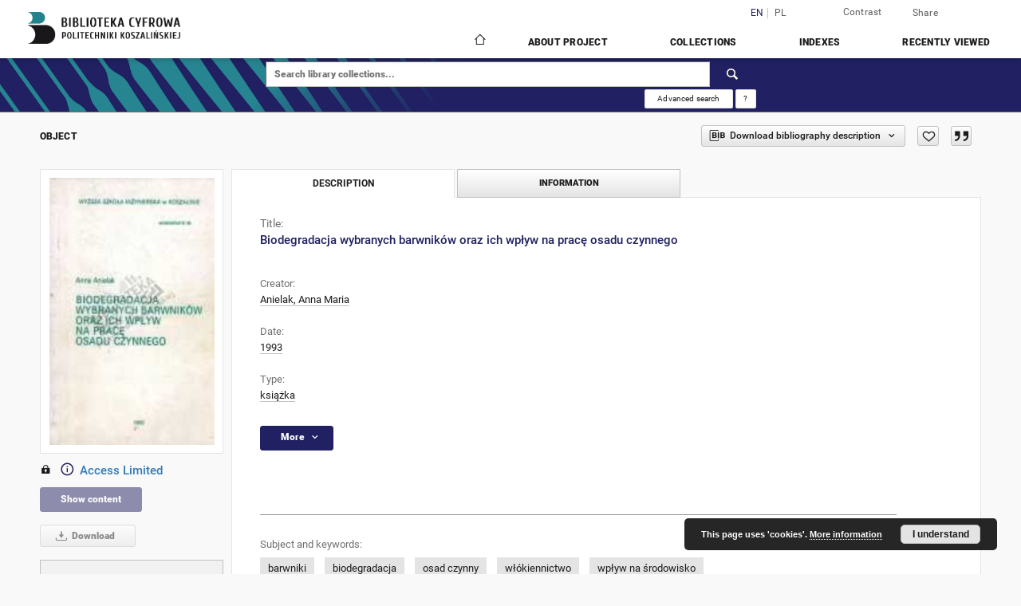

--- FILE ---
content_type: text/html;charset=utf-8
request_url: https://dlibra.tu.koszalin.pl/dlibra/publication/574/edition/572
body_size: 107977
content:
<!doctype html>
<html lang="en">
	<head>
		<script src="https://dlibra.tu.koszalin.pl/style/dlibra/default/js/script-jquery.min.js"></script>

		


<meta charset="utf-8">
<meta http-equiv="X-UA-Compatible" content="IE=edge">
<meta name="viewport" content="width=device-width, initial-scale=1">


<title>Biodegradacja wybranych barwnik&oacute;w oraz ich wpływ na pracę osadu czynnego - Biblioteka Cyfrowa Politechniki Koszalińskiej</title>
<meta name="Description" content="Koszalin University of Technology Digital Library provides access above all to publications of the Publishing House of Koszalin University of Technology and PhD dissertations." />

<meta property="og:url"                content="https://dlibra.tu.koszalin.pl/dlibra/publication/574/edition/572" />
<meta property="og:type"               content="Object" />
<meta property="og:title"              content="Biodegradacja wybranych barwnik&oacute;w oraz ich wpływ na pracę osadu czynnego - Biblioteka Cyfrowa Politechniki Koszalińskiej" />
<meta property="og:description"        content="Koszalin University of Technology Digital Library provides access above all to publications of the Publishing House of Koszalin University of Technology and PhD dissertations." />
<meta property="og:image"              content="https://dlibra.tu.koszalin.pl/image/edition/thumbnail:docmetadata/572" />

<link rel="icon" type="image/png" href="https://dlibra.tu.koszalin.pl/style/common/img/icons/favicon.png" sizes="16x16"> 
<link rel="apple-touch-icon" href="https://dlibra.tu.koszalin.pl/style/common/img/icons/apple-touch-icon.png">

<link rel="canonical" href="https://dlibra.tu.koszalin.pl/dlibra/publication/574/edition/572?language=en" />

<link rel="stylesheet" href="https://dlibra.tu.koszalin.pl/style/dlibra/default/css/libs.css?20221202180828">
<link rel="stylesheet" href="https://dlibra.tu.koszalin.pl/style/dlibra/default/css/main.css?20221202180828">
<link rel="stylesheet" href="https://dlibra.tu.koszalin.pl/style/dlibra/default/css/colors.css?20221202180828">
<link rel="stylesheet" href="https://dlibra.tu.koszalin.pl/style/dlibra/default/css/custom.css?20221202180828">


	    <link rel="search"  type="application/opensearchdescription+xml" href="https://dlibra.tu.koszalin.pl/BPK_en.xml"  title="BPK" />

										<link rel="meta" type="application/rdf+xml" href="https://dlibra.tu.koszalin.pl/dlibra/rdf.xml?type=e&amp;id=572"/>
	
	<link rel="schema.DC" href="http://purl.org/dc/elements/1.1/" />
	<!--type is "document" for import all tags into zotero-->
	<meta name="DC.type" content="document" />
	<meta name="DC.identifier" content="https://dlibra.tu.koszalin.pl/publication/574" />
	
						<meta name="DC.date" content="1993" />
								<meta name="DC.identifier" content="ISBN 8390051095" />
								<meta name="DC.creator" content="Anielak, Anna Maria" />
								<meta name="DC.subject" content="barwniki" />
					<meta name="DC.subject" content="biodegradacja" />
					<meta name="DC.subject" content="osad czynny" />
					<meta name="DC.subject" content="wł&oacute;kiennictwo" />
					<meta name="DC.subject" content="wpływ na środowisko" />
								<meta name="DC.rights" content="Biblioteka Politechniki Koszalińskiej" />
					<meta name="DC.rights" content="intranet" />
								<meta name="DC.format" content="image/x.djvu" />
								<meta name="DC.publisher" content="Politechnika Koszalińska" />
								<meta name="DC.description" content="Koszalin" />
								<meta name="DC.language" content="pol" />
								<meta name="DC.source" content="Monografie - Wyższa Szkoła Inżynierska, Koszalin: 49" />
								<meta name="DC.issued" content="1993" />
								<meta name="DC.title" content="Biodegradacja wybranych barwnik&oacute;w oraz ich wpływ na pracę osadu czynnego" />
								<meta name="DC.type" content="książka" />
								<meta name="DC.relation" content="oai:dlibra.tu.koszalin.pl:publication:574" />
			
										<meta name="citation_title" content="Biodegradacja wybranych barwnik&oacute;w oraz ich wpływ na pracę osadu czynnego" />
				<meta name="citation_author" content="Anielak, Anna Maria" />
						<meta name="citation_online_date" content="2015/02/23" />
		
							

			
				</head>

	<body class="">

		
		<div class="container--main">

			<header class="header--main" tabindex="-1">

  <ul class="skip-links list-unstyled">
    <li><a href="#navigationTop" class="inner" tabindex="0">Skip to main menu</a></li>
        <li><a href="#search-form" class="inner" tabindex="0">Skip to search engine</a></li>
        <li><a href="#main-content" class="inner" tabindex="0">Skip to content</a></li>
    <li><a href="#footer" tabindex="0">Skip to footer</a></li>
  </ul>

      
            
  
  <div class="container--full">
    <nav class="header--top" id="navigationTop">
      <button class="header__menu-toggle navbar-toggle collapsed visible-xs visible-sm" type="button" data-toggle="collapse" data-target="#navbar-collapse" aria-expanded="false" aria-label="Menu">
        <span class="dlibra-icon-menu"></span>
      </button>
      <ul class="header__list hidden-sm hidden-xs">
									      <li class="header__list-item header__list-item--languages hidden-xs hidden-sm">
      <a class="header__list__link header__list__link--language active" href="/" aria-label="English">
          en
      </a>
                                      <a class="header__list__link header__list__link--language" href="https://dlibra.tu.koszalin.pl/dlibra/publication/574/edition/572?language=pl" aria-label="polski">pl</a>
                  </li>
      <li class="header__languages-item visible-xs visible-sm">
              <a href="https://dlibra.tu.koszalin.pl/dlibra/publication/574/edition/572?language=en" class="header__languages__link active">en</a>
              <a href="https://dlibra.tu.koszalin.pl/dlibra/publication/574/edition/572?language=pl" class="header__languages__link ">pl</a>
          </li>
  
				        <li class="header__list-item">
          <button class="header__list__link contrast__link" data-contrast="false">
            <span class="dlibra-icon-contrast"></span>
            Contrast
          </button>
        </li>

        <li class="header__list-item">
          <div class="a2a--header">
            <div class="a2a_kit a2a_kit_size_32 a2a_default_style" data-a2a-url="https://dlibra.tu.koszalin.pl/dlibra/publication/574/edition/572?language=en">
              <a class="a2a_dd header__list__link" href="https://www.addtoany.com/share">Share</a>
            </div>
            <script>
               var a2a_config = a2a_config || {};
               a2a_config.onclick = 1;
               a2a_config.locale = "en";
               a2a_config.color_main = "D7E5ED";
               a2a_config.color_border = "9D9D9D";
               a2a_config.color_link_text = "333333";
               a2a_config.color_link_text_hover = "333333";
               a2a_config.color_bg = "d9d9d9";
               a2a_config.icon_color = "#767676";
							 a2a_config.num_services = 6;
							 a2a_config.prioritize = ["facebook", "wykop", "twitter", "pinterest", "email", "gmail"];
            </script>
            <script async src="//static.addtoany.com/menu/page.js"></script>
          </div>
        </li>
        <li class="header__list-item">
                      <a href="https://dlibra.tu.koszalin.pl/dlibra/login?refUrl=aHR0cHM6Ly9kbGlicmEudHUua29zemFsaW4ucGwvZGxpYnJhL3B1YmxpY2F0aW9uLzU3NC9lZGl0aW9uLzU3Mg" class="header__list__link" >
              Login
            </a>
                  </li>
      </ul>
    </nav>
  </div>
  <div class="navbar menu--desktop" role="navigation">
    <div class="container--full">
      <div class="menu__header">
        <a class="menu__logo" href="https://dlibra.tu.koszalin.pl" tabindex="0">
          <img src="https://dlibra.tu.koszalin.pl/style/dlibra/default/img/custom-images/logo.png
" title="Biblioteka Cyfrowa Politechniki Koszalińskiej" alt="Biblioteka Cyfrowa Politechniki Koszalińskiej"/>
        </a>
      </div>
      <div class="menu__collapse js-menu" id="navbar-collapse">
					<div class="menu__back__container visible-xs visible-sm js-back-container">
					</div>
          <button class="header__menu-toggle--inner navbar-toggle collapsed visible-xs visible-sm js-close" type="button" data-toggle="collapse" data-target="#navbar-collapse" aria-expanded="false" aria-label="Close menu"></button>
          <ul class="header__languages visible-xs visible-sm">
                                <li class="header__list-item header__list-item--languages hidden-xs hidden-sm">
      <a class="header__list__link header__list__link--language active" href="/" aria-label="English">
          en
      </a>
                                      <a class="header__list__link header__list__link--language" href="https://dlibra.tu.koszalin.pl/dlibra/publication/574/edition/572?language=pl" aria-label="polski">pl</a>
                  </li>
      <li class="header__languages-item visible-xs visible-sm">
              <a href="https://dlibra.tu.koszalin.pl/dlibra/publication/574/edition/572?language=en" class="header__languages__link active">en</a>
              <a href="https://dlibra.tu.koszalin.pl/dlibra/publication/574/edition/572?language=pl" class="header__languages__link ">pl</a>
          </li>
  
                      </ul>
          <div class="header__user visible-xs visible-sm">
                          <a href="https://dlibra.tu.koszalin.pl/dlibra/login" class="header__user__link pull-left">
                Login
              </a>
							<a href="" class="header__user__link contrast__link" data-contrast="false">
								<span class="dlibra-icon-contrast"></span>
								Contrast
							</a>
              <div class="a2a--header header__user__a2a">
		            <div class="a2a_kit a2a_kit_size_32 a2a_default_style">
		              <a class="a2a_dd header__user__link" href="https://www.addtoany.com/share">Share</a>
		            </div>
		            <script>
		               var a2a_config = a2a_config || {};
		               a2a_config.onclick = 1;
		               a2a_config.locale = "en";
									 a2a_config.num_services = 6;
									 a2a_config.prioritize = ["facebook", "wykop", "twitter", "pinterest", "email", "gmail"];
		            </script>
		            <script async src="//static.addtoany.com/menu/page.js"></script>
		          </div>
                      </div>
          <button class="menu__back hidden js-back">
            <span class="dlibra-icon-chevron-left"></span>
            Back
          </button>
          <ul class="menu__nav nav">
            <li class=" hidden-xs hidden-sm">
                            <a href="https://dlibra.tu.koszalin.pl" class="home" aria-label="Main page">
                <span class="dlibra-icon-home"></span>
              </a>
            </li>
                           	
						<li>
				<a href="#" class="dropdown-toggle hidden-xs hidden-sm js-section-text" data-toggle="dropdown" data-js-section>
					About Project
				</a>
				<a href="#" class="dropdown-toggle visible-xs visible-sm js-section-text" data-toggle="dropdown" data-js-section tabindex="-1">
					About Project
				</a>
								<button class="dlibra-icon-chevron-right visible-xs visible-sm dropdown-toggle dropdown-icon" title="Show/hide objects list" aria-label="Show/hide objects list"></button>
					<ul class="dropdown-menu pull-right">

		<li class="visible-xs header__current js-current">
			<span class="dlibra-icon-chevron-right"></span>
		</li>
									<li>
																					<a href="https://dlibra.tu.koszalin.pl/dlibra/contact" class="menu__nav--no-dropdown">
							Contact
														</a>
				</li>
						</ul>
				</li>
			



                           
  <li class="">
    <a href="#" class="dropdown-toggle hidden-xs hidden-sm js-section-text" data-toggle="dropdown"  data-js-section>
      Collections
    </a>
    <a href="#" class="dropdown-toggle visible-xs visible-sm js-section-text" data-toggle="dropdown"  data-js-section tabindex="-1">
      Collections
    </a>
	    <button class="dlibra-icon-chevron-right visible-xs visible-sm dropdown-toggle dropdown-icon" title="Show/hide objects list" aria-label="Show/hide objects list"></button>
    <ul class="dropdown-menu pull-right">
      <li class="visible-xs visible-sm header__current js-current">
        <span class="dlibra-icon-chevron-right"></span>
      </li>
            	
            	<li>
				<a href="https://dlibra.tu.koszalin.pl/dlibra/collectiondescription/4" class="menu__nav--no-dropdown">
			Na Temat
		</a>
	</li>
            	<li>
				<a href="https://dlibra.tu.koszalin.pl/dlibra/collectiondescription/5" class="menu__nav--no-dropdown">
			Publications of KTU
		</a>
	</li>
            	<li>
				<a href="https://dlibra.tu.koszalin.pl/dlibra/collectiondescription/6" class="menu__nav--no-dropdown">
			Occasional publications
		</a>
	</li>
            	<li>
				<a href="https://dlibra.tu.koszalin.pl/dlibra/collectiondescription/7" class="menu__nav--no-dropdown">
			Multimedia
		</a>
	</li>
            	<li>
				<a href="https://dlibra.tu.koszalin.pl/dlibra/collectiondescription/8" class="menu__nav--no-dropdown">
			Library employees' publications
		</a>
	</li>
            	<li>
				<button class="dlibra-icon-circle-plus hidden-xs hidden-sm dropdown-toggle dropdown-icon" title="Show/hide objects list" aria-label="Show/hide objects list">
		</button><a href="https://dlibra.tu.koszalin.pl/dlibra/collectiondescription/9" class="js-section-text">
			Journals
		</a>
		<button class="dlibra-icon-chevron-right visible-xs visible-sm dropdown-toggle dropdown-icon" title="Show/hide objects list" aria-label="Show/hide objects list"></button>
		<ul class="dropdown-menu">
			<li class="visible-xs visible-sm header__current js-current">
				<span class="dlibra-icon-chevron-right"></span>
			</li>
							<li>
				<a href="https://dlibra.tu.koszalin.pl/dlibra/collectiondescription/10" class="menu__nav--no-dropdown">
			Faculty of Electronics and Computer Science
		</a>
	</li>
							<li>
				<button class="dlibra-icon-circle-plus hidden-xs hidden-sm dropdown-toggle dropdown-icon" title="Show/hide objects list" aria-label="Show/hide objects list">
		</button><a href="https://dlibra.tu.koszalin.pl/dlibra/collectiondescription/11" class="js-section-text">
			Faculty of Mechanical and Power Engineering
		</a>
		<button class="dlibra-icon-chevron-right visible-xs visible-sm dropdown-toggle dropdown-icon" title="Show/hide objects list" aria-label="Show/hide objects list"></button>
		<ul class="dropdown-menu">
			<li class="visible-xs visible-sm header__current js-current">
				<span class="dlibra-icon-chevron-right"></span>
			</li>
							<li>
				<button class="dlibra-icon-circle-plus hidden-xs hidden-sm dropdown-toggle dropdown-icon" title="Show/hide objects list" aria-label="Show/hide objects list">
		</button><a href="https://dlibra.tu.koszalin.pl/dlibra/collectiondescription/18" class="js-section-text">
			Journal of Mechanical and Energy Engineering
		</a>
		<button class="dlibra-icon-chevron-right visible-xs visible-sm dropdown-toggle dropdown-icon" title="Show/hide objects list" aria-label="Show/hide objects list"></button>
		<ul class="dropdown-menu">
			<li class="visible-xs visible-sm header__current js-current">
				<span class="dlibra-icon-chevron-right"></span>
			</li>
							<li>
				<a href="https://dlibra.tu.koszalin.pl/dlibra/collectiondescription/37" class="menu__nav--no-dropdown">
			Vol.6 (46), nr 1
		</a>
	</li>
							<li>
				<a href="https://dlibra.tu.koszalin.pl/dlibra/collectiondescription/20" class="menu__nav--no-dropdown">
			Vol.5 (45), nr 1
		</a>
	</li>
							<li>
				<a href="https://dlibra.tu.koszalin.pl/dlibra/collectiondescription/21" class="menu__nav--no-dropdown">
			Vol.5 (45), nr 2
		</a>
	</li>
							<li>
				<a href="https://dlibra.tu.koszalin.pl/dlibra/collectiondescription/23" class="menu__nav--no-dropdown">
			Vol.4 (44), nr 1
		</a>
	</li>
							<li>
				<a href="https://dlibra.tu.koszalin.pl/dlibra/collectiondescription/24" class="menu__nav--no-dropdown">
			Vol.4 (44), nr 2
		</a>
	</li>
							<li>
				<a href="https://dlibra.tu.koszalin.pl/dlibra/collectiondescription/25" class="menu__nav--no-dropdown">
			Vol.4 (44), nr 3
		</a>
	</li>
							<li>
				<a href="https://dlibra.tu.koszalin.pl/dlibra/collectiondescription/26" class="menu__nav--no-dropdown">
			Vol.4 (44), nr 4
		</a>
	</li>
							<li>
				<a href="https://dlibra.tu.koszalin.pl/dlibra/collectiondescription/27" class="menu__nav--no-dropdown">
			Vol.3 (43), nr 1
		</a>
	</li>
							<li>
				<a href="https://dlibra.tu.koszalin.pl/dlibra/collectiondescription/28" class="menu__nav--no-dropdown">
			Vol.3 (43), nr 2
		</a>
	</li>
							<li>
				<a href="https://dlibra.tu.koszalin.pl/dlibra/collectiondescription/29" class="menu__nav--no-dropdown">
			Vol.3 (43), nr 3
		</a>
	</li>
							<li>
				<a href="https://dlibra.tu.koszalin.pl/dlibra/collectiondescription/30" class="menu__nav--no-dropdown">
			Vol.3 (43), nr 4
		</a>
	</li>
							<li>
				<a href="https://dlibra.tu.koszalin.pl/dlibra/collectiondescription/31" class="menu__nav--no-dropdown">
			Vol.2 (42), nr 1
		</a>
	</li>
							<li>
				<a href="https://dlibra.tu.koszalin.pl/dlibra/collectiondescription/32" class="menu__nav--no-dropdown">
			Vol.2 (42), nr 2
		</a>
	</li>
							<li>
				<a href="https://dlibra.tu.koszalin.pl/dlibra/collectiondescription/33" class="menu__nav--no-dropdown">
			Vol.2 (42), nr 3
		</a>
	</li>
							<li>
				<a href="https://dlibra.tu.koszalin.pl/dlibra/collectiondescription/34" class="menu__nav--no-dropdown">
			Vol.2 (42), nr 4
		</a>
	</li>
							<li>
				<a href="https://dlibra.tu.koszalin.pl/dlibra/collectiondescription/35" class="menu__nav--no-dropdown">
			Vol.1 (41), nr 1
		</a>
	</li>
							<li>
				<a href="https://dlibra.tu.koszalin.pl/dlibra/collectiondescription/36" class="menu__nav--no-dropdown">
			Vol.1 (41), nr 2
		</a>
	</li>
					</ul>
	</li>
					</ul>
	</li>
							<li>
				<a href="https://dlibra.tu.koszalin.pl/dlibra/collectiondescription/12" class="menu__nav--no-dropdown">
			Faculty of Civil Engineering, Environmental and Geodetic Sciences
		</a>
	</li>
							<li>
				<a href="https://dlibra.tu.koszalin.pl/dlibra/collectiondescription/13" class="menu__nav--no-dropdown">
			Faculty of Economic Science
		</a>
	</li>
							<li>
				<a href="https://dlibra.tu.koszalin.pl/dlibra/collectiondescription/14" class="menu__nav--no-dropdown">
			Instytut Neofilologii i Komunikacji Społecznej
		</a>
	</li>
							<li>
				<a href="https://dlibra.tu.koszalin.pl/dlibra/collectiondescription/17" class="menu__nav--no-dropdown">
			Faculty of Humanities
		</a>
	</li>
							<li>
				<button class="dlibra-icon-circle-plus hidden-xs hidden-sm dropdown-toggle dropdown-icon" title="Show/hide objects list" aria-label="Show/hide objects list">
		</button><a href="https://dlibra.tu.koszalin.pl/dlibra/collectiondescription/19" class="js-section-text">
			Rocznik Ochrona Środowiska
		</a>
		<button class="dlibra-icon-chevron-right visible-xs visible-sm dropdown-toggle dropdown-icon" title="Show/hide objects list" aria-label="Show/hide objects list"></button>
		<ul class="dropdown-menu">
			<li class="visible-xs visible-sm header__current js-current">
				<span class="dlibra-icon-chevron-right"></span>
			</li>
							<li>
				<a href="https://dlibra.tu.koszalin.pl/dlibra/collectiondescription/64" class="menu__nav--no-dropdown">
			Vol.26
		</a>
	</li>
							<li>
				<a href="https://dlibra.tu.koszalin.pl/dlibra/collectiondescription/63" class="menu__nav--no-dropdown">
			Vol.25
		</a>
	</li>
							<li>
				<a href="https://dlibra.tu.koszalin.pl/dlibra/collectiondescription/61" class="menu__nav--no-dropdown">
			Vol.24
		</a>
	</li>
							<li>
				<a href="https://dlibra.tu.koszalin.pl/dlibra/collectiondescription/38" class="menu__nav--no-dropdown">
			Vol.23
		</a>
	</li>
							<li>
				<a href="https://dlibra.tu.koszalin.pl/dlibra/collectiondescription/39" class="menu__nav--no-dropdown">
			Vol.22
		</a>
	</li>
							<li>
				<a href="https://dlibra.tu.koszalin.pl/dlibra/collectiondescription/40" class="menu__nav--no-dropdown">
			Vol.21
		</a>
	</li>
							<li>
				<a href="https://dlibra.tu.koszalin.pl/dlibra/collectiondescription/41" class="menu__nav--no-dropdown">
			Vol.20
		</a>
	</li>
							<li>
				<a href="https://dlibra.tu.koszalin.pl/dlibra/collectiondescription/42" class="menu__nav--no-dropdown">
			Vol.19
		</a>
	</li>
							<li>
				<a href="https://dlibra.tu.koszalin.pl/dlibra/collectiondescription/43" class="menu__nav--no-dropdown">
			Vol.18
		</a>
	</li>
							<li>
				<a href="https://dlibra.tu.koszalin.pl/dlibra/collectiondescription/44" class="menu__nav--no-dropdown">
			Vol.17
		</a>
	</li>
							<li>
				<a href="https://dlibra.tu.koszalin.pl/dlibra/collectiondescription/45" class="menu__nav--no-dropdown">
			Vol.16
		</a>
	</li>
							<li>
				<a href="https://dlibra.tu.koszalin.pl/dlibra/collectiondescription/46" class="menu__nav--no-dropdown">
			Vol.15
		</a>
	</li>
							<li>
				<a href="https://dlibra.tu.koszalin.pl/dlibra/collectiondescription/47" class="menu__nav--no-dropdown">
			Vol.14
		</a>
	</li>
							<li>
				<a href="https://dlibra.tu.koszalin.pl/dlibra/collectiondescription/48" class="menu__nav--no-dropdown">
			Vol.13
		</a>
	</li>
							<li>
				<a href="https://dlibra.tu.koszalin.pl/dlibra/collectiondescription/49" class="menu__nav--no-dropdown">
			Vol.12
		</a>
	</li>
							<li>
				<a href="https://dlibra.tu.koszalin.pl/dlibra/collectiondescription/50" class="menu__nav--no-dropdown">
			Vol.11
		</a>
	</li>
							<li>
				<a href="https://dlibra.tu.koszalin.pl/dlibra/collectiondescription/51" class="menu__nav--no-dropdown">
			Vol.10
		</a>
	</li>
							<li>
				<a href="https://dlibra.tu.koszalin.pl/dlibra/collectiondescription/52" class="menu__nav--no-dropdown">
			Vol.9
		</a>
	</li>
							<li>
				<a href="https://dlibra.tu.koszalin.pl/dlibra/collectiondescription/53" class="menu__nav--no-dropdown">
			Vol.8
		</a>
	</li>
							<li>
				<a href="https://dlibra.tu.koszalin.pl/dlibra/collectiondescription/54" class="menu__nav--no-dropdown">
			Vol.7
		</a>
	</li>
							<li>
				<a href="https://dlibra.tu.koszalin.pl/dlibra/collectiondescription/55" class="menu__nav--no-dropdown">
			Vol.6
		</a>
	</li>
							<li>
				<a href="https://dlibra.tu.koszalin.pl/dlibra/collectiondescription/56" class="menu__nav--no-dropdown">
			Vol.5
		</a>
	</li>
							<li>
				<a href="https://dlibra.tu.koszalin.pl/dlibra/collectiondescription/57" class="menu__nav--no-dropdown">
			Vol.4
		</a>
	</li>
							<li>
				<a href="https://dlibra.tu.koszalin.pl/dlibra/collectiondescription/58" class="menu__nav--no-dropdown">
			Vol.3
		</a>
	</li>
							<li>
				<a href="https://dlibra.tu.koszalin.pl/dlibra/collectiondescription/59" class="menu__nav--no-dropdown">
			Vol.2
		</a>
	</li>
							<li>
				<a href="https://dlibra.tu.koszalin.pl/dlibra/collectiondescription/60" class="menu__nav--no-dropdown">
			Vol.1
		</a>
	</li>
					</ul>
	</li>
					</ul>
	</li>
            	<li>
				<a href="https://dlibra.tu.koszalin.pl/dlibra/collectiondescription/15" class="menu__nav--no-dropdown">
			Rozprawy doktorskie
		</a>
	</li>
            	<li>
				<a href="https://dlibra.tu.koszalin.pl/dlibra/collectiondescription/16" class="menu__nav--no-dropdown">
			Open Access
		</a>
	</li>
            	<li>
				<a href="https://dlibra.tu.koszalin.pl/dlibra/collectiondescription/66" class="menu__nav--no-dropdown">
			Centrum Badań nad Uchodźstwem i Emigracją
		</a>
	</li>
          </ul>
  </li>


                           


<li>
	<a href="#" class="dropdown-toggle hidden-xs hidden-sm js-section-text" data-toggle="dropdown" data-js-section >
		Indexes
	</a>
	<a href="#" class="dropdown-toggle visible-xs visible-sm js-section-text" data-toggle="dropdown" data-js-section  tabindex="-1">
		Indexes
	</a>
		<button class="dlibra-icon-chevron-right visible-xs visible-sm dropdown-toggle dropdown-icon" title="Show/hide objects list" aria-label="Show/hide objects list"></button>
	<ul class="dropdown-menu pull-right">
		<li class="visible-xs visible-sm header__current js-current">
			<span class="dlibra-icon-chevron-right"></span>
		</li>
					<li title="A name given to the resource.">
				<button class="dlibra-icon-circle-plus hidden-xs hidden-sm dropdown-toggle dropdown-icon" title="Show/hide sub-attributes list" aria-label="Show/hide sub-attributes list">
		</button><a href="https://dlibra.tu.koszalin.pl/dlibra/indexsearch?rdfName=Title&amp;ipp=60&amp;p=0" class="js-section-text">
			Title
		</a>
		<button class="dlibra-icon-chevron-right visible-xs visible-sm dropdown-toggle dropdown-icon" title="Show/hide sub-attributes list" aria-label="Show/hide sub-attributes list"></button>
		<ul class="dropdown-menu">
			<li class="visible-xs visible-sm header__current js-current">
				<span class="dlibra-icon-chevron-right"></span>
			</li>
							<li title="An alternative name for the resource.">
				<a href="https://dlibra.tu.koszalin.pl/dlibra/indexsearch?rdfName=Alternative&amp;ipp=60&amp;p=0" class="menu__nav--no-dropdown">
			Alternative title
		</a>
	</li>
							<li title="A short name of the group (e.g., a journal) this resource belongs to.">
				<a href="https://dlibra.tu.koszalin.pl/dlibra/indexsearch?rdfName=GroupTitle&amp;ipp=60&amp;p=0" class="menu__nav--no-dropdown">
			Group publication title
		</a>
	</li>
					</ul>
	</li>
					<li title="An entity primarily responsible for making the resource.">
				<a href="https://dlibra.tu.koszalin.pl/dlibra/indexsearch?rdfName=Creator&amp;ipp=60&amp;p=0" class="menu__nav--no-dropdown">
			Creator
		</a>
	</li>
					<li title="An entity responsible for making contributions to the resource.">
				<a href="https://dlibra.tu.koszalin.pl/dlibra/indexsearch?rdfName=Contributor&amp;ipp=60&amp;p=0" class="menu__nav--no-dropdown">
			Contributor
		</a>
	</li>
					<li title="The topic of the resource.">
				<button class="dlibra-icon-circle-plus hidden-xs hidden-sm dropdown-toggle dropdown-icon" title="Show/hide sub-attributes list" aria-label="Show/hide sub-attributes list">
		</button><a href="https://dlibra.tu.koszalin.pl/dlibra/indexsearch?rdfName=Subject&amp;ipp=60&amp;p=0" class="js-section-text">
			Subject
		</a>
		<button class="dlibra-icon-chevron-right visible-xs visible-sm dropdown-toggle dropdown-icon" title="Show/hide sub-attributes list" aria-label="Show/hide sub-attributes list"></button>
		<ul class="dropdown-menu">
			<li class="visible-xs visible-sm header__current js-current">
				<span class="dlibra-icon-chevron-right"></span>
			</li>
							<li title="Tags assigned by users.">
				<a href="https://dlibra.tu.koszalin.pl/dlibra/indexsearch?rdfName=UserTag&amp;ipp=60&amp;p=0" class="menu__nav--no-dropdown">
			Users' tags
		</a>
	</li>
					</ul>
	</li>
					<li title="The spatial or temporal topic of the resource, the spatial applicability of the resource, or the jurisdiction under which the resource is relevant.">
				<button class="dlibra-icon-circle-plus hidden-xs hidden-sm dropdown-toggle dropdown-icon" title="Show/hide sub-attributes list" aria-label="Show/hide sub-attributes list">
		</button><a href="https://dlibra.tu.koszalin.pl/dlibra/indexsearch?rdfName=Coverage&amp;ipp=60&amp;p=0" class="js-section-text">
			Coverage
		</a>
		<button class="dlibra-icon-chevron-right visible-xs visible-sm dropdown-toggle dropdown-icon" title="Show/hide sub-attributes list" aria-label="Show/hide sub-attributes list"></button>
		<ul class="dropdown-menu">
			<li class="visible-xs visible-sm header__current js-current">
				<span class="dlibra-icon-chevron-right"></span>
			</li>
							<li title="Spatial characteristics of the resource.">
				<a href="https://dlibra.tu.koszalin.pl/dlibra/indexsearch?rdfName=Spatial&amp;ipp=60&amp;p=0" class="menu__nav--no-dropdown">
			Spatial coverage
		</a>
	</li>
							<li title="Temporal characteristics of the resource.">
				<a href="https://dlibra.tu.koszalin.pl/dlibra/indexsearch?rdfName=Temporal&amp;ipp=60&amp;p=0" class="menu__nav--no-dropdown">
			Temporal coverage
		</a>
	</li>
					</ul>
	</li>
					<li title="An account of the resource.">
				<button class="dlibra-icon-circle-plus hidden-xs hidden-sm dropdown-toggle dropdown-icon" title="Show/hide sub-attributes list" aria-label="Show/hide sub-attributes list">
		</button><a href="https://dlibra.tu.koszalin.pl/dlibra/indexsearch?rdfName=Description&amp;ipp=60&amp;p=0" class="js-section-text">
			Description
		</a>
		<button class="dlibra-icon-chevron-right visible-xs visible-sm dropdown-toggle dropdown-icon" title="Show/hide sub-attributes list" aria-label="Show/hide sub-attributes list"></button>
		<ul class="dropdown-menu">
			<li class="visible-xs visible-sm header__current js-current">
				<span class="dlibra-icon-chevron-right"></span>
			</li>
							<li title="A summary of the resource.">
				<a href="https://dlibra.tu.koszalin.pl/dlibra/indexsearch?rdfName=Abstract&amp;ipp=60&amp;p=0" class="menu__nav--no-dropdown">
			Abstract
		</a>
	</li>
							<li title="	A list of subunits of the resource.">
				<a href="https://dlibra.tu.koszalin.pl/dlibra/indexsearch?rdfName=TableOfContents&amp;ipp=60&amp;p=0" class="menu__nav--no-dropdown">
			Table of contents
		</a>
	</li>
							<li title="Place, where the resource was published.">
				<a href="https://dlibra.tu.koszalin.pl/dlibra/indexsearch?rdfName=PlaceOfPublishing&amp;ipp=60&amp;p=0" class="menu__nav--no-dropdown">
			Place of publishing
		</a>
	</li>
							<li title="Institution or person, who financially supported the digitsation of the resource.">
				<a href="https://dlibra.tu.koszalin.pl/dlibra/indexsearch?rdfName=DigitisationSponsor&amp;ipp=60&amp;p=0" class="menu__nav--no-dropdown">
			Digitisation sponsor
		</a>
	</li>
							<li title="Detailed information about the thesis degree.">
				<button class="dlibra-icon-circle-plus hidden-xs hidden-sm dropdown-toggle dropdown-icon" title="Show/hide sub-attributes list" aria-label="Show/hide sub-attributes list">
		</button><a href="https://dlibra.tu.koszalin.pl/dlibra/indexsearch?rdfName=Degree&amp;ipp=60&amp;p=0" class="js-section-text">
			Thesis degree information
		</a>
		<button class="dlibra-icon-chevron-right visible-xs visible-sm dropdown-toggle dropdown-icon" title="Show/hide sub-attributes list" aria-label="Show/hide sub-attributes list"></button>
		<ul class="dropdown-menu">
			<li class="visible-xs visible-sm header__current js-current">
				<span class="dlibra-icon-chevron-right"></span>
			</li>
							<li title="Name of the degree associated with the work as it appears within the work.">
				<a href="https://dlibra.tu.koszalin.pl/dlibra/indexsearch?rdfName=Name&amp;ipp=60&amp;p=0" class="menu__nav--no-dropdown">
			Degree name
		</a>
	</li>
							<li title="Level of education associated with the document.">
				<a href="https://dlibra.tu.koszalin.pl/dlibra/indexsearch?rdfName=Level&amp;ipp=60&amp;p=0" class="menu__nav--no-dropdown">
			Level of degree
		</a>
	</li>
							<li title="Area of study of the intellectual content of the document.">
				<a href="https://dlibra.tu.koszalin.pl/dlibra/indexsearch?rdfName=Discipline&amp;ipp=60&amp;p=0" class="menu__nav--no-dropdown">
			Degree discipline
		</a>
	</li>
							<li title="Institution granting the degree associated with the work.">
				<a href="https://dlibra.tu.koszalin.pl/dlibra/indexsearch?rdfName=Grantor&amp;ipp=60&amp;p=0" class="menu__nav--no-dropdown">
			Degree grantor
		</a>
	</li>
					</ul>
	</li>
					</ul>
	</li>
					<li title="An entity responsible for making the resource available.">
				<a href="https://dlibra.tu.koszalin.pl/dlibra/indexsearch?rdfName=Publisher&amp;ipp=60&amp;p=0" class="menu__nav--no-dropdown">
			Publisher
		</a>
	</li>
					<li title="A point or period of time associated with an event in the lifecycle of the resource.">
				<button class="dlibra-icon-circle-plus hidden-xs hidden-sm dropdown-toggle dropdown-icon" title="Show/hide sub-attributes list" aria-label="Show/hide sub-attributes list">
		</button><a href="https://dlibra.tu.koszalin.pl/dlibra/indexsearch?rdfName=Date&amp;ipp=60&amp;p=0" class="js-section-text">
			Date
		</a>
		<button class="dlibra-icon-chevron-right visible-xs visible-sm dropdown-toggle dropdown-icon" title="Show/hide sub-attributes list" aria-label="Show/hide sub-attributes list"></button>
		<ul class="dropdown-menu">
			<li class="visible-xs visible-sm header__current js-current">
				<span class="dlibra-icon-chevron-right"></span>
			</li>
							<li title="Date of creation of the resource.">
				<a href="https://dlibra.tu.koszalin.pl/dlibra/indexsearch?rdfName=Created&amp;ipp=60&amp;p=0" class="menu__nav--no-dropdown">
			Date created
		</a>
	</li>
							<li title="Date of submission of the resource.">
				<a href="https://dlibra.tu.koszalin.pl/dlibra/indexsearch?rdfName=DateSubmitted&amp;ipp=60&amp;p=0" class="menu__nav--no-dropdown">
			Date submitted
		</a>
	</li>
							<li title="Date of acceptance of the resource.">
				<a href="https://dlibra.tu.koszalin.pl/dlibra/indexsearch?rdfName=DateAccepted&amp;ipp=60&amp;p=0" class="menu__nav--no-dropdown">
			Date accepted
		</a>
	</li>
							<li title="Date of formal issuance (e.g. publication) of the resource.">
				<a href="https://dlibra.tu.koszalin.pl/dlibra/indexsearch?rdfName=Issued&amp;ipp=60&amp;p=0" class="menu__nav--no-dropdown">
			Date issued
		</a>
	</li>
							<li title="Date of copyright.">
				<a href="https://dlibra.tu.koszalin.pl/dlibra/indexsearch?rdfName=DateCopyrighted&amp;ipp=60&amp;p=0" class="menu__nav--no-dropdown">
			Date copyrighted
		</a>
	</li>
							<li title="Date on which the resource was changed.">
				<a href="https://dlibra.tu.koszalin.pl/dlibra/indexsearch?rdfName=Modified&amp;ipp=60&amp;p=0" class="menu__nav--no-dropdown">
			Date modified
		</a>
	</li>
							<li title="Date (often a range) that the resource became or will become available.">
				<a href="https://dlibra.tu.koszalin.pl/dlibra/indexsearch?rdfName=Available&amp;ipp=60&amp;p=0" class="menu__nav--no-dropdown">
			Date available
		</a>
	</li>
							<li title="Date (often a range) of validity of a resource.">
				<a href="https://dlibra.tu.koszalin.pl/dlibra/indexsearch?rdfName=Valid&amp;ipp=60&amp;p=0" class="menu__nav--no-dropdown">
			Date valid
		</a>
	</li>
					</ul>
	</li>
					<li title="The nature or genre of the resource.">
				<a href="https://dlibra.tu.koszalin.pl/dlibra/indexsearch?rdfName=Type&amp;ipp=60&amp;p=0" class="menu__nav--no-dropdown">
			Type
		</a>
	</li>
					<li title="The file format, physical medium, or dimensions of the resource.">
				<button class="dlibra-icon-circle-plus hidden-xs hidden-sm dropdown-toggle dropdown-icon" title="Show/hide sub-attributes list" aria-label="Show/hide sub-attributes list">
		</button><a href="https://dlibra.tu.koszalin.pl/dlibra/indexsearch?rdfName=Format&amp;ipp=60&amp;p=0" class="js-section-text">
			Format
		</a>
		<button class="dlibra-icon-chevron-right visible-xs visible-sm dropdown-toggle dropdown-icon" title="Show/hide sub-attributes list" aria-label="Show/hide sub-attributes list"></button>
		<ul class="dropdown-menu">
			<li class="visible-xs visible-sm header__current js-current">
				<span class="dlibra-icon-chevron-right"></span>
			</li>
							<li title="The size or duration of the resource.">
				<a href="https://dlibra.tu.koszalin.pl/dlibra/indexsearch?rdfName=Extent&amp;ipp=60&amp;p=0" class="menu__nav--no-dropdown">
			Extent
		</a>
	</li>
							<li title="The material or physical carrier of the resource.">
				<a href="https://dlibra.tu.koszalin.pl/dlibra/indexsearch?rdfName=Medium&amp;ipp=60&amp;p=0" class="menu__nav--no-dropdown">
			Medium
		</a>
	</li>
					</ul>
	</li>
					<li title="An unambiguous reference to the resource within a given context.">
				<button class="dlibra-icon-circle-plus hidden-xs hidden-sm dropdown-toggle dropdown-icon" title="Show/hide sub-attributes list" aria-label="Show/hide sub-attributes list">
		</button><a href="https://dlibra.tu.koszalin.pl/dlibra/indexsearch?rdfName=Identifier&amp;ipp=60&amp;p=0" class="js-section-text">
			Identifier
		</a>
		<button class="dlibra-icon-chevron-right visible-xs visible-sm dropdown-toggle dropdown-icon" title="Show/hide sub-attributes list" aria-label="Show/hide sub-attributes list"></button>
		<ul class="dropdown-menu">
			<li class="visible-xs visible-sm header__current js-current">
				<span class="dlibra-icon-chevron-right"></span>
			</li>
							<li title="A call number used to indicate the location of a physical resource in the collections of the institution owning it.">
				<a href="https://dlibra.tu.koszalin.pl/dlibra/indexsearch?rdfName=CallNumber&amp;ipp=60&amp;p=0" class="menu__nav--no-dropdown">
			Call number
		</a>
	</li>
							<li title="A bibliographic reference for the resource.">
				<a href="https://dlibra.tu.koszalin.pl/dlibra/indexsearch?rdfName=BibliographicCitation&amp;ipp=60&amp;p=0" class="menu__nav--no-dropdown">
			Bibliographic citation
		</a>
	</li>
							<li title="ISBN">
				<a href="https://dlibra.tu.koszalin.pl/dlibra/indexsearch?rdfName=ISBN&amp;ipp=60&amp;p=0" class="menu__nav--no-dropdown">
			ISBN
		</a>
	</li>
					</ul>
	</li>
					<li title="A related resource from which the described resource is derived.">
				<a href="https://dlibra.tu.koszalin.pl/dlibra/indexsearch?rdfName=Source&amp;ipp=60&amp;p=0" class="menu__nav--no-dropdown">
			Source
		</a>
	</li>
					<li title="A language of the resource.">
				<a href="https://dlibra.tu.koszalin.pl/dlibra/indexsearch?rdfName=Language&amp;ipp=60&amp;p=0" class="menu__nav--no-dropdown">
			Language
		</a>
	</li>
					<li title="A related resource.">
				<button class="dlibra-icon-circle-plus hidden-xs hidden-sm dropdown-toggle dropdown-icon" title="Show/hide sub-attributes list" aria-label="Show/hide sub-attributes list">
		</button><a href="https://dlibra.tu.koszalin.pl/dlibra/indexsearch?rdfName=Relation&amp;ipp=60&amp;p=0" class="js-section-text">
			Relation
		</a>
		<button class="dlibra-icon-chevron-right visible-xs visible-sm dropdown-toggle dropdown-icon" title="Show/hide sub-attributes list" aria-label="Show/hide sub-attributes list"></button>
		<ul class="dropdown-menu">
			<li class="visible-xs visible-sm header__current js-current">
				<span class="dlibra-icon-chevron-right"></span>
			</li>
							<li title="A related resource that is included either physically or logically in the described resource.">
				<a href="https://dlibra.tu.koszalin.pl/dlibra/indexsearch?rdfName=HasPart&amp;ipp=60&amp;p=0" class="menu__nav--no-dropdown">
			Has part
		</a>
	</li>
							<li title="A related resource in which the described resource is physically or logically included.">
				<a href="https://dlibra.tu.koszalin.pl/dlibra/indexsearch?rdfName=IsPartOf&amp;ipp=60&amp;p=0" class="menu__nav--no-dropdown">
			Is part of
		</a>
	</li>
							<li title="A related resource that is a version, edition, or adaptation of the described resource.">
				<a href="https://dlibra.tu.koszalin.pl/dlibra/indexsearch?rdfName=HasVersion&amp;ipp=60&amp;p=0" class="menu__nav--no-dropdown">
			Has version
		</a>
	</li>
							<li title="A related resource of which the described resource is a version, edition, or adaptation.">
				<a href="https://dlibra.tu.koszalin.pl/dlibra/indexsearch?rdfName=IsVersionOf&amp;ipp=60&amp;p=0" class="menu__nav--no-dropdown">
			Is version of
		</a>
	</li>
							<li title="A related resource that is substantially the same as the pre-existing described resource, but in another format.">
				<a href="https://dlibra.tu.koszalin.pl/dlibra/indexsearch?rdfName=HasFormat&amp;ipp=60&amp;p=0" class="menu__nav--no-dropdown">
			Has format
		</a>
	</li>
							<li title="A related resource that is substantially the same as the described resource, but in another format.">
				<a href="https://dlibra.tu.koszalin.pl/dlibra/indexsearch?rdfName=IsFormatOf&amp;ipp=60&amp;p=0" class="menu__nav--no-dropdown">
			Is format of
		</a>
	</li>
							<li title="A related resource that is referenced, cited, or otherwise pointed to by the described resource.">
				<a href="https://dlibra.tu.koszalin.pl/dlibra/indexsearch?rdfName=References&amp;ipp=60&amp;p=0" class="menu__nav--no-dropdown">
			References
		</a>
	</li>
							<li title="A related resource that references, cites, or otherwise points to the described resource.">
				<a href="https://dlibra.tu.koszalin.pl/dlibra/indexsearch?rdfName=IsReferencedBy&amp;ipp=60&amp;p=0" class="menu__nav--no-dropdown">
			Is referenced by
		</a>
	</li>
							<li title="A related resource that is supplanted, displaced, or superseded by the described resource.">
				<a href="https://dlibra.tu.koszalin.pl/dlibra/indexsearch?rdfName=Replaces&amp;ipp=60&amp;p=0" class="menu__nav--no-dropdown">
			Replaces
		</a>
	</li>
							<li title="A related resource that supplants, displaces, or supersedes the described resource.">
				<a href="https://dlibra.tu.koszalin.pl/dlibra/indexsearch?rdfName=IsReplacedBy&amp;ipp=60&amp;p=0" class="menu__nav--no-dropdown">
			Is replaced by
		</a>
	</li>
							<li title="A related resource that is required by the described resource to support its function, delivery, or coherence.">
				<a href="https://dlibra.tu.koszalin.pl/dlibra/indexsearch?rdfName=Requires&amp;ipp=60&amp;p=0" class="menu__nav--no-dropdown">
			Requires
		</a>
	</li>
							<li title="A related resource that requires the described resource to support its function, delivery, or coherence.">
				<a href="https://dlibra.tu.koszalin.pl/dlibra/indexsearch?rdfName=IsRequiredBy&amp;ipp=60&amp;p=0" class="menu__nav--no-dropdown">
			Is required by
		</a>
	</li>
							<li title="An established standard to which the described resource conforms.">
				<a href="https://dlibra.tu.koszalin.pl/dlibra/indexsearch?rdfName=ConformsTo&amp;ipp=60&amp;p=0" class="menu__nav--no-dropdown">
			Conforms to
		</a>
	</li>
					</ul>
	</li>
					<li title="Information about rights held in and over the resource.">
				<button class="dlibra-icon-circle-plus hidden-xs hidden-sm dropdown-toggle dropdown-icon" title="Show/hide sub-attributes list" aria-label="Show/hide sub-attributes list">
		</button><a href="https://dlibra.tu.koszalin.pl/dlibra/indexsearch?rdfName=Rights&amp;ipp=60&amp;p=0" class="js-section-text">
			Rights
		</a>
		<button class="dlibra-icon-chevron-right visible-xs visible-sm dropdown-toggle dropdown-icon" title="Show/hide sub-attributes list" aria-label="Show/hide sub-attributes list"></button>
		<ul class="dropdown-menu">
			<li class="visible-xs visible-sm header__current js-current">
				<span class="dlibra-icon-chevron-right"></span>
			</li>
							<li title="Information about who can access the resource or an indication of its security status.">
				<a href="https://dlibra.tu.koszalin.pl/dlibra/indexsearch?rdfName=AccessRights&amp;ipp=60&amp;p=0" class="menu__nav--no-dropdown">
			Access rights
		</a>
	</li>
							<li title="A legal document giving official permission to do something with the resource.">
				<a href="https://dlibra.tu.koszalin.pl/dlibra/indexsearch?rdfName=License&amp;ipp=60&amp;p=0" class="menu__nav--no-dropdown">
			License
		</a>
	</li>
					</ul>
	</li>
					<li title="A person or organization owning or managing rights over the resource.">
				<a href="https://dlibra.tu.koszalin.pl/dlibra/indexsearch?rdfName=RightsHolder&amp;ipp=60&amp;p=0" class="menu__nav--no-dropdown">
			Rights holder
		</a>
	</li>
					<li title="A statement of any changes in ownership and custody of the resource since its creation that are significant for its authenticity, integrity, and interpretation.">
				<button class="dlibra-icon-circle-plus hidden-xs hidden-sm dropdown-toggle dropdown-icon" title="Show/hide sub-attributes list" aria-label="Show/hide sub-attributes list">
		</button><a href="https://dlibra.tu.koszalin.pl/dlibra/indexsearch?rdfName=Provenance&amp;ipp=60&amp;p=0" class="js-section-text">
			Provenance
		</a>
		<button class="dlibra-icon-chevron-right visible-xs visible-sm dropdown-toggle dropdown-icon" title="Show/hide sub-attributes list" aria-label="Show/hide sub-attributes list"></button>
		<ul class="dropdown-menu">
			<li class="visible-xs visible-sm header__current js-current">
				<span class="dlibra-icon-chevron-right"></span>
			</li>
							<li title="Institution or person responsible for the digitsation of this resource.">
				<a href="https://dlibra.tu.koszalin.pl/dlibra/indexsearch?rdfName=Digitisation&amp;ipp=60&amp;p=0" class="menu__nav--no-dropdown">
			Digitisation
		</a>
	</li>
							<li title="Location of original physical object, which has been digitised.">
				<a href="https://dlibra.tu.koszalin.pl/dlibra/indexsearch?rdfName=LocationOfPhysicalObject&amp;ipp=60&amp;p=0" class="menu__nav--no-dropdown">
			Location of original object
		</a>
	</li>
					</ul>
	</li>
			</ul>
</li>


                           <li>
    <button class="dlibra-icon-chevron-right visible-xs visible-sm dropdown-toggle dropdown-icon" title="Show/hide objects list" aria-label="Show/hide objects list"></button>
  <a href="#" class="dropdown-toggle hidden-xs hidden-sm js-section-text" data-toggle="dropdown" data-js-section>
    Recently viewed
  </a>
  <a href="#" class="dropdown-toggle visible-xs visible-sm js-section-text" data-toggle="dropdown" data-js-section tabindex="-1">
    Recently viewed
  </a>
	<ul class="dropdown-menu pull-right lastviewed">
    <li class="visible-xs visible-sm header__current js-current">
      <span class="dlibra-icon-chevron-right"></span>
    </li>
    <li>
      <a href="#" class="dropdown-toggle js-section-text" data-toggle="dropdown">
        Objects
      </a>
      <button class="dlibra-icon-chevron-right visible-xs visible-sm dropdown-toggle dropdown-icon" title="Show/hide objects list" aria-label="Show/hide objects list"></button>
      <ul class="dropdown-menu pull-right">
        <li class="visible-xs visible-sm header__current js-current">
          <span class="dlibra-icon-chevron-right"></span>
        </li>
		          </ul>
    </li>
    <li>
      <a href="#" class="dropdown-toggle js-section-text" data-toggle="dropdown">
        Collections
      </a>
      <button class="dlibra-icon-chevron-right visible-xs visible-sm dropdown-toggle dropdown-icon" title="Show/hide objects list" aria-label="Show/hide objects list"></button>
      <ul class="dropdown-menu pull-right">
  			<li class="visible-xs visible-sm header__current js-current">
  				<span class="dlibra-icon-chevron-right"></span>
  			</li>
		          </ul>
    </li>
  </ul>
</li>


                      </ul>
          <div class="menu__more hidden js-more">
            <span class="dlibra-icon-chevron-long-down"></span>
          </div>
      </div>
    </div>
  </div>
</header>

							
<section id="search-form">
	<div class="container--full">
		<div class="header__search--subpage parallax-window"
>
			<div class="search__box--subpage">
									<h2 class="search__box--subpage__header" hidden><strong>Biblioteka Cyfrowa Politechniki Koszalińskiej</strong>  contains 2 044 digital objects</h2>
								<form class="search__box--subpage__form" method="get" action="https://dlibra.tu.koszalin.pl/dlibra/results">
					<label class="hidden-access" for="searchInput" title="Search field">Search field</label>
					<input class="search__box--subpage__input" id="searchInput" name="q" placeholder="Search library collections..." required type="text"  maxlength="2001" aria-required="true">
					<input name="action" value="SimpleSearchAction" type="hidden">
					<input name="type" value="-6" type="hidden">
					<input name="p" value="0" type="hidden">
					
										<button class="search__box--subpage__submit" type="submit" title="Search" aria-label="Search">
						<span class="dlibra-icon-search"></span>
					</button>
				</form>

				<div class="search__box--subpage__advanced-container">
					<a href="https://dlibra.tu.koszalin.pl/dlibra/advsearch"
							class="search__box--subpage__advanced"
							aria-label="Advanced search"
							data-advanced-search>
							Advanced search					</a>

					<a href="https://dlibra.tu.koszalin.pl/dlibra/text?id=text-query-format" class="search__box--subpage__advanced-about" aria-label="How to form a search query properly?">
						<span>?</span>
					</a>
				</div>
				<div class="clearfix"></div>
			</div>
					</div>
	</div>
</section>

			
			<div id="main-content" class="anchor"></div>

			
												
<section>
	<div id="publicationComponentData" data-homepageUrl="https://dlibra.tu.koszalin.pl" data-servletName="/dlibra"
		data-isUserLoggedIn="false" data-editionId="572" data-publicationId="574"
		data-permReqSuccessMsg="Request sent"
		data-permReqErrorMsg="Sending request failed"
		data-permReqWrongEmailMsg="Wrong email"
		data-permReqEmptyReasonMsg="Message is empty"
		data-youHaveToBeLoggedMsg="You have to be logged in"
		data-favoritesAddedMsg="Added to favorites."
		data-favoritesDeletedMsg="Deleted from favorites"
		data-favoritesErrorMsg="An error occurred while adding to favorites">
	</div>

			<div class="modal fade modal--access" tabindex="-1" role="dialog" data-js-modal="access">
  <div class="modal-dialog js-modal-inner" role="document">
    <div class="modal-content">
      <button type="button" class="modal-close" data-dismiss="modal" aria-label="Close"></button>
      <div class="modal-header">
        <h4 class="modal-title">Secured publication</h4>
      </div>
			<div class="settings__error js-settings-errors">
					<div id="incorrect_captcha" class="settings__error-item js-settings-error" style="display: none;">
						<span>Sending declined. Incorrect text from the image.</span>
						<button class="settings__error-close js-error-close" title="${titleLabel}"
								aria-label="${titleLabel}"></button>
	</div>
	<div id="recaptcha_fail" class="settings__error-item js-settings-error" style="display: none;">
						<span>Sending declined. reCAPTCHA verification has failed.</span>
						<button class="settings__error-close js-error-close" title="${titleLabel}"
								aria-label="${titleLabel}"></button>
	</div>
			</div>
			<form id="sendPermissionRequestForm" action="javascript:void(0)">
				<div class="modal-body">
					 <p class="modal-desc">This publication is unavailable to your account. If you have more privileged account please try to use it
or contact with the institution connected to this digital library.</p>
					 <label class="modal-label" for="userEmail">Type your email<sup>*</sup></label>
					 <input class="modal-input" required type="email" name="userEmail" id="userEmail" value="" >
					 <input type="hidden" name="editionId" value="572" id="editionId">
					 <input type="hidden" name="publicationId" value="574" id="publicationId">
					 <label class="modal-label" for="requestReason">Type your reason<sup>*</sup></label>
					 <textarea class="modal-textarea" required name="requestReason" id="requestReason" cols="50" rows="5" ></textarea>
					 <input type="hidden" name="homeURL" id="homeURL" value="https://dlibra.tu.koszalin.pl/dlibra">
					  			<div class="modal-captcha">
			<img id="captcha" src="https://dlibra.tu.koszalin.pl/captcha" width="175" height="40" alt="verification"/>
			<label class="modal-label" for="answer">Enter the text above. <sup>*</sup></label>
			<input class="modal-input" name="answer" id="answer" type="text" size="30" maxLength="30" required
				   aria-required="true"/>
		</div>
					</div>
				<div class="modal-footer">
					<button type="button" class="btn btn-default modal-dismiss" data-dismiss="modal">Cancel</button>
					<button class="modal-submit js-send-request">Send</button>
				</div>
		 </form>
    </div><!-- /.modal-content -->
  </div><!-- /.modal-dialog -->
  <div class="modal-more hidden js-modal-more"></div>
</div><!-- /.modal -->
	
	

			<div class="container--page container--component-object-container">
		<div class="object">
			<div class="object__box--top">
				<h1 class="object__header">Object</h1>
				<div class="object__header-buttons">
					<div class="dropdown object__dropdown">
						<button class="object__dropdown-bib-button dropdown-toggle" type="button" data-toggle="dropdown">
							<span class="dlibra-icon-bib object__dropdown-bib-add"></span>
							<span class="hidden-xs">Download bibliography description</span>
							<span class="dlibra-icon-chevron-down"></span>
						</button>
						<ul class="object__dropdown-bib dropdown-menu pull-right">
							<li>
								<a download="574.ris" href="https://dlibra.tu.koszalin.pl/dlibra/dlibra.ris?type=e&amp;id=572">
									ris
								</a>
							</li>
							<li>
								<a download="574.bib" href="https://dlibra.tu.koszalin.pl/dlibra/dlibra.bib?type=e&amp;id=572">
									BibTeX
								</a>
							</li>
						</ul>
					</div>
										<button type="button" class="object__button-fav  js-add-fav-object"
						title="Add to favorites" aria-label="Add to favorites"
						data-addToFav="Add to favorites"
						data-deleteFromFav="Remove from favorites"
						data-text-swap=' Remove from favorites'
							data-text-original=' Add to favorites'
						data-ajaxurl="https://dlibra.tu.koszalin.pl/dlibra/ajax.xml"
						data-ajaxparams="wid=Actions&amp;pageId=publication&amp;actionId=AddToFavouriteAction&amp;eid=572"
						data-addedtofavlab="Added to favourities."
						data-removedfromfavlab="Removed from favourities"
						data-onlylogged="You have to be logged in"
						data-error="An error occured during adding to favourites"
					>
						<span class="dlibra-icon-heart"></span>
					</button>
											<button type="button" class="citations__btn citations__show"
								data-ajaxurl="https://dlibra.tu.koszalin.pl/dlibra/citations.json"
								data-ajaxparams="eid=572"
								title="Citation">
							<span class="dlibra-icon-citation"></span>
						</button>
														</div>

				<div class="settings__error js-settings-errors">
										<div class="settings__success js-settings-success" style="display: none;">
						<span>Subscribtion state has been changed.</span>
						<button class="settings__error-close js-error-close" title="Close info dialog" aria-label="Close info dialog"></button>
					</div>
					<div class="settings__error-item js-settings-error" style="display: none;" tabindex="-1">
						<span>Error while changing subscribtion state.</span>
						<button class="settings__error-close js-error-close" title="Close info dialog" aria-label="Close info dialog"></button>
					</div>
					<div id="request_sent" class="settings__success" style="display: none;">
						<span>Request for access sent successfully.</span>
						<button class="settings__error-close js-error-close" title="Close info dialog" aria-label="Close info dialog"></button>
					</div>
				</div>
			</div>
			<div class="object__box--left">
				<div class="object__image">
										
																		<img src="https://dlibra.tu.koszalin.pl/image/edition/thumbnail:docmetadata/572" class="img-responsive" alt=""/>
															</div>

				
				<div class="object__download">
										
						
							<a class="download__header" href="#"  title='You do not have permission to view this object'>
								<div class="download__header-icons hidden-xs">
									<span class="dlibra-icon-locked"></span>
									<span class="dlibra-icon-circle-info info"></span>
								</div>
								<span class="visible-xs">
									<span class="dlibra-icon-locked"></span>
									<span class="dlibra-icon-circle-info info"></span>
								</span>
								Access Limited
							</a>
						
													<div class="download__header--all">
								<ul class="download__buttons disabled">
									<li class="download__buttons-item">
										<a class="download__button" href="" >Show content</a>
									</li>
								</ul>
							</div>
						
						<a class="download__all-button disabled hidden-xs" href="">
							<span class="dlibra-icon-download"></span>
															Download
													</a>
						<div class="clearfix"></div>

									</div>
									<div class="accessMessage accessMessage--left">
			<div class="message">This publication is protected and can be accessed only from certain IPs.</div>
		</div>
				</div>
								<div class="accessMessage accessMessage--top">
			<div class="message">This publication is protected and can be accessed only from certain IPs.</div>
		</div>
				<div class="object__box--right">
				<ul class="nav nav-tabs object__tabs" role="tablist">
					<li class="tab__item" role="presentation">
					<a href="#description" aria-controls="description" role="tab" data-toggle="tab" class="tab__item--description">Description</a>
					</li>
					<li class="tab__item" role="presentation">
					<a href="#info" aria-controls="info" role="tab" data-toggle="tab" class="tab__item--info">Information</a>
					</li>
														</ul>
				<div class="tab-content">
					<div class="tab-content__heading">
						<h2 class="object__title">
															<span class="object__subheader">Title:</span>
								<span class="dlibra-icon-circle-locked"></span>
																																		Biodegradacja wybranych barwnik&oacute;w oraz ich wpływ na pracę osadu czynnego
																						
						</h2>
					</div>

					<!-- first tab start -->
					<div role="tabpanel" class="tab-pane object__pane" id="description">
						<div class="tab-content__container">
							<div class="desc__info">
																																<h3 class="object__subheader">				Creator:
		</h3>
		<p class="object__desc">
						
																			<a href="https://dlibra.tu.koszalin.pl//dlibra/metadatasearch?action=AdvancedSearchAction&amp;type=-3&amp;val1=Creator:%22Anielak%2C+Anna+Maria%22"
					>
					Anielak, Anna Maria</a>
					      		</p>
	
																											<h3 class="object__subheader">				Date:
		</h3>
		<p class="object__desc">
						
																			<a href="https://dlibra.tu.koszalin.pl//dlibra/metadatasearch?action=AdvancedSearchAction&amp;type=-3&amp;val1=Date:19930101~19931231"
					aria-label="Jan 1, 1993 - Dec 31, 1993">
					1993</a>
					      		</p>
	
																											<h3 class="object__subheader">				Type:
		</h3>
		<p class="object__desc">
						
																			<a href="https://dlibra.tu.koszalin.pl//dlibra/metadatasearch?action=AdvancedSearchAction&amp;type=-3&amp;val1=Type:%22ksi%C4%85%C5%BCka%22"
					>
					książka</a>
					      		</p>
	
																		</div>

															<button class="object__more" type="button" data-toggle="collapse" data-target="#moreInfo" data-object-more="More" data-object-less="Less">
									<span class="text">More</span>
									<span class="icon dlibra-icon-chevron-down"></span>
								</button>
								<div id="moreInfo" class="collapse desc__more-info">
																								
															<h3 class="object__subheader">				Place of publishing:
		</h3>
		<p class="object__desc">
						
																			<a href="https://dlibra.tu.koszalin.pl//dlibra/metadatasearch?action=AdvancedSearchAction&amp;type=-3&amp;val1=PlaceOfPublishing:%22Koszalin%22"
					>
					Koszalin</a>
					      		</p>
	
																																			<h3 class="object__subheader">				Publisher:
		</h3>
		<p class="object__desc">
						
																			<a href="https://dlibra.tu.koszalin.pl//dlibra/metadatasearch?action=AdvancedSearchAction&amp;type=-3&amp;val1=Publisher:%22Politechnika+Koszali%C5%84ska%22"
					>
					Politechnika Koszalińska</a>
					      		</p>
	
																													<h3 class="object__subheader">				Format:
		</h3>
		<p class="object__desc">
						
																			<a href="https://dlibra.tu.koszalin.pl//dlibra/metadatasearch?action=AdvancedSearchAction&amp;type=-3&amp;val1=Format:%22image%5C%2Fx.djvu%22"
					>
					image/x.djvu</a>
					      		</p>
	
																													<h3 class="object__subheader">				Identifier:
		</h3>
		<p class="object__desc">
						
																			<a href="https://dlibra.tu.koszalin.pl//dlibra/metadatasearch?action=AdvancedSearchAction&amp;type=-3&amp;val1=Identifier:%22ISBN+8390051095%22"
					>
					ISBN 8390051095</a>
					      		<span class="divider">;</span>

											<a href="http://fbc.pionier.net.pl/id/oai:dlibra.tu.koszalin.pl:572" target="_blank">
					oai:dlibra.tu.koszalin.pl:572<span class="dlibra-icon-chevron-down dlibra-icon-share-mac"></span>
				</a>
			
				      		</p>
	
																													<h3 class="object__subheader">				Source:
		</h3>
		<p class="object__desc">
						
																			<a href="https://dlibra.tu.koszalin.pl//dlibra/metadatasearch?action=AdvancedSearchAction&amp;type=-3&amp;val1=Source:%22Monografie+%5C-+Wy%C5%BCsza+Szko%C5%82a+In%C5%BCynierska%2C+Koszalin%5C:+49%22"
					>
					Monografie - Wyższa Szkoła Inżynierska, Koszalin: 49</a>
					      		</p>
	
																													<h3 class="object__subheader">				Language:
		</h3>
		<p class="object__desc">
						
																			<a href="https://dlibra.tu.koszalin.pl//dlibra/metadatasearch?action=AdvancedSearchAction&amp;type=-3&amp;val1=Language:%22pol%22"
					>
					pol</a>
					      		</p>
	
																													<h3 class="object__subheader">				Rights:
		</h3>
		<p class="object__desc">
						
																			<a href="https://dlibra.tu.koszalin.pl//dlibra/metadatasearch?action=AdvancedSearchAction&amp;type=-3&amp;val1=Rights:%22Biblioteka+Politechniki+Koszali%C5%84skiej%22"
					>
					Biblioteka Politechniki Koszalińskiej</a>
					      		</p>
	
															<h3 class="object__subheader">				Access rights:
		</h3>
		<p class="object__desc">
						
																			<a href="https://dlibra.tu.koszalin.pl//dlibra/metadatasearch?action=AdvancedSearchAction&amp;type=-3&amp;val1=AccessRights:%22intranet%22"
					>
					intranet</a>
					      		</p>
	
																											<div class="exlibris__container">
																					<a href="content" target="_blank">
											<img class="exlibris__image" src="https://dlibra.tu.koszalin.pl/exlibris/dostep.png" alt="Exlibris" />
											</a>
																			</div>
								</div>
								<div class="clearfix"></div>
							
							<div class="tab-content__footer">
																	<h3 class="object__subheader">Subject and keywords:</h3>
																																			<a class="object__keyword" href="https://dlibra.tu.koszalin.pl/dlibra/metadatasearch?action=AdvancedSearchAction&amp;type=-3&amp;val1=Subject:%22barwniki%22">
											barwniki
										</a>
																			<a class="object__keyword" href="https://dlibra.tu.koszalin.pl/dlibra/metadatasearch?action=AdvancedSearchAction&amp;type=-3&amp;val1=Subject:%22biodegradacja%22">
											biodegradacja
										</a>
																			<a class="object__keyword" href="https://dlibra.tu.koszalin.pl/dlibra/metadatasearch?action=AdvancedSearchAction&amp;type=-3&amp;val1=Subject:%22osad+czynny%22">
											osad czynny
										</a>
																			<a class="object__keyword" href="https://dlibra.tu.koszalin.pl/dlibra/metadatasearch?action=AdvancedSearchAction&amp;type=-3&amp;val1=Subject:%22w%C5%82%C3%B3kiennictwo%22">
											wł&oacute;kiennictwo
										</a>
																			<a class="object__keyword" href="https://dlibra.tu.koszalin.pl/dlibra/metadatasearch?action=AdvancedSearchAction&amp;type=-3&amp;val1=Subject:%22wp%C5%82yw+na+%C5%9Brodowisko%22">
											wpływ na środowisko
										</a>
																								</div>
						</div>
					</div>
					<!-- first tab end -->

					<!-- second tab start -->
					<div role="tabpanel" class="tab-pane fade object__pane" id="info">
						<div class="tab-content__container">
							<div class="desc__info">
								<h3 class="object__subheader">Object collections:</h3>
								<ul class="tab-content__collection-list">
																														<li class="tab-content__collection-list-item">
																									<a class="tab-content__collection-link"  href="https://dlibra.tu.koszalin.pl/dlibra/collectiondescription/1">
														Digital Library - Koszalin University of Technology
													</a>
																											>
																																						<a class="tab-content__collection-link"  href="https://dlibra.tu.koszalin.pl/dlibra/collectiondescription/5">
														Publications of KTU
													</a>
																																				</li>
																					<li class="tab-content__collection-list-item">
																									<a class="tab-content__collection-link"  href="https://dlibra.tu.koszalin.pl/dlibra/collectiondescription/1">
														Digital Library - Koszalin University of Technology
													</a>
																											>
																																						<a class="tab-content__collection-link"  href="https://dlibra.tu.koszalin.pl/dlibra/collectiondescription/9">
														Journals
													</a>
																											>
																																						<a class="tab-content__collection-link"  href="https://dlibra.tu.koszalin.pl/dlibra/collectiondescription/19">
														Rocznik Ochrona Środowiska
													</a>
																											>
																																						<a class="tab-content__collection-link"  href="https://dlibra.tu.koszalin.pl/dlibra/collectiondescription/63">
														Vol.25
													</a>
																																				</li>
																											</ul>

								<h3 class="object__subheader">
									Last modified:
								</h3>
								<p class="object__desc">
																		Jun 22, 2023
																	</p>

																	<h3 class="object__subheader">In our library since:</h3>
									<p class="object__desc">Feb 23, 2015</p>
									<h3 class="object__subheader">Number of object content hits:</h3>
									<p class="object__desc">5</p>

																	
								<h3 class="object__subheader">All available object's versions:</h3>
								<p class="object__desc">
									<a href="https://dlibra.tu.koszalin.pl/publication/574">https://dlibra.tu.koszalin.pl/publication/574</a>
								</p>

								<h3 class="object__subheader">Show description in RDF format:</h3>
								<p class="object__desc">
									<a class="object__button-link" href="https://dlibra.tu.koszalin.pl/dlibra/rdf.xml?type=e&amp;id=572" target="_blank">
										RDF
									</a>
								</p>

																	<h3 class="object__subheader">Show description in OAI-PMH format:</h3>
									<p class="object__desc">
										<a class="object__button-link" href="https://dlibra.tu.koszalin.pl/dlibra/oai-pmh-repository.xml?verb=GetRecord&amp;metadataPrefix=oai_dc&amp;identifier=oai:dlibra.tu.koszalin.pl:572"  target="_blank">
											OAI-PMH
										</a>
									</p>
																<div class="tab-content__footer"></div>
							</div>
						</div>
					</div>
					<!-- second tab end -->

					<!-- third tab start -->
					<div role="tabpanel" class="tab-pane fade object__pane" id="structure">
						<ul class="tab-content__tree-list">
										<li class="tab-content__tree-list-item">
			
	<div class="tab-content__tree-fake-list-item ">
					<div class="tab-content__tree-icons-holder">

									<span class="dlibra-icon-file-locked"></span>
							</div>
				<a class="tab-content__tree-link "
				href="https://dlibra.tu.koszalin.pl/dlibra/publication/$node.info.id" aria-label="Go to object description">
			<span class="dlibra-icon-circle-chevron-right"></span>
			
		</a>
	</div>
		</li>
							</ul>
						<div class="tab-content__footer"></div>
					</div>
					<!-- third tab end -->

					<!-- fourth tab start -->
					<div role="tabpanel" class="tab-pane fade object__pane" id="version">
						<table class="tab-content__version">
							<thead>
								<tr>
									<th>Edition name</th>
									<th>Date</th>
								</tr>
							</thead>
							<tbody>
																<tr>
									<td><a href="https://dlibra.tu.koszalin.pl/dlibra/publication/574/edition/572">Anielak, Anna Maria, 1993, Biodegradacja wybranych barwników oraz ich wpływ na pracę osadu czynnego</a></td>
									<td>Jun 22, 2023</td>
								</tr>
															</tbody>
						</table>
					</div>
					<!-- fourth tab end -->
				</div>
			</div>
			<div class="clearfix"></div>
		</div>
	</div>
</section>
<div class="clearfix"></div>

<section>
<div class="container--component container--component-similarhits">
	<div class="component__objects constant-container">
		<div class="heading__line--container">
				<h2 class="heading__component">Objects <span class="heading__component subheading">Similar</span></h2>
				
		</div>

		<div class="component__objects--list">
			<div class="objects-carousel owl-carousel">
															
		
	
	
	
	
	
	
		
	<div class="objectbox objectbox--main">

		
		<div class="objectbox__photo">
						
			<a href="https://dlibra.tu.koszalin.pl/dlibra/publication/72/edition/71" aria-label="Odbarwianie ściek&oacute;w pofarbiarskich w procesie wsp&oacute;łstrącania i sorpcji">
									<figure class="objectbox__photo--image" style="background-image: url('https://dlibra.tu.koszalin.pl/image/edition/thumbnail:result_item/71')">
					</figure>
							</a>
		</div>
		<div class="objectbox__content">
			<div class="objectbox__title">
				<span class="objectbox__text--title" title="Odbarwianie ściek&oacute;w pofarbiarskich w procesie wsp&oacute;łstrącania i sorpcji">
					<a href="https://dlibra.tu.koszalin.pl/dlibra/publication/72/edition/71">
						Odbarwianie ściek&oacute;w pofarbiarskich w procesie wsp&oacute;łstrącania i sorpcji					</a>
				</span>
			</div>

			<div class="objectbox__creator">
																									<p class="objectbox__text--creator"  title="Anielak, Anna Maria" >
											<span class="objectbox__text--creator-span">Anielak, Anna Maria</span>
														</p>
			</div>
			<div class="objectbox__date">
				<span class="objectbox__text--date"  title="1995">
											1995
									</span>
			</div>
			<div class="objectbox__type">
				<span class="objectbox__text--date">
																		książka															</span>
			</div>
		</div>
		<div class="objectbox__icons">
				<span class="objectbox__icons--span">
		<button type="button" class=" js-add-fav"
			title="Add to favorites"
			aria-label="Add to favorites"
			data-addToFav="Add to favorites"
			data-deleteFromFav="Remove from favorites"
			data-ajaxurl="https://dlibra.tu.koszalin.pl/dlibra/ajax.xml"
			data-ajaxparams="wid=Actions&amp;pageId=publication&amp;actionId=AddToFavouriteAction&amp;eid=71"
			data-addedtofavlab="Added to favourities."
			data-removedfromfavlab="Removed from favourities"
			data-onlylogged="You have to be logged in"
			data-error="An error occured during adding to favourites"
			value="Add to favorites"
			>
			<span class="dlibra-icon-heart"></span>
		</button>
	</span>

	<div class="objectbox__icons--span">
				<div class="dropdown">
			<button class="dropdown-toggle" type="button" data-toggle="dropdown"
				title="Download bibliography description"
				aria-label="Download bibliography description">
				<i class="dlibra-icon-bib"></i>
			</button>
			<ul class="object__dropdown-bib dropdown-menu pull-left">
				<li>
					<a download="71.ris" href="https://dlibra.tu.koszalin.pl/dlibra/dlibra.ris?type=e&amp;id=71">
						ris
					</a>
				</li>
				<li>
					<a download="71.bib" href="https://dlibra.tu.koszalin.pl/dlibra/dlibra.bib?type=e&amp;id=71">
						BibTeX
					</a>
				</li>
			</ul>
		</div>
	</div>

	<span class="objectbox__icons--span">
			<span class="dlibra-icon-locked" title="Secured publication"></span>
		</span>

	<span class="objectbox__icons--span go">
		
		<a href="https://dlibra.tu.koszalin.pl/dlibra/publication/72/edition/71" aria-label="Show details Odbarwianie ściek&oacute;w pofarbiarskich w procesie wsp&oacute;łstrącania i sorpcji">
			<span class="dlibra-icon-circle-chevron-right"></span>
		</a>
	</span>

		</div>
	</div>
											
		
	
	
	
	
	
	
		
	<div class="objectbox objectbox--main">

		
		<div class="objectbox__photo">
						
			<a href="https://dlibra.tu.koszalin.pl/dlibra/publication/566/edition/564" aria-label="Ochrona powietrza">
									<figure class="objectbox__photo--image" style="background-image: url('https://dlibra.tu.koszalin.pl/image/edition/thumbnail:result_item/564')">
					</figure>
							</a>
		</div>
		<div class="objectbox__content">
			<div class="objectbox__title">
				<span class="objectbox__text--title" title="Ochrona powietrza">
					<a href="https://dlibra.tu.koszalin.pl/dlibra/publication/566/edition/564">
						Ochrona powietrza					</a>
				</span>
			</div>

			<div class="objectbox__creator">
																																																																			<p class="objectbox__text--creator"  title="Piecuch, Tadeusz; Anielak, Anna Maria; Barańska, Aldona; Radzikowski, Wojciech" >
											<span class="objectbox__text--creator-span">Piecuch, Tadeusz</span>
											<span class="objectbox__text--creator-span">Anielak, Anna Maria</span>
											<span class="objectbox__text--creator-span">Barańska, Aldona</span>
											<span class="objectbox__text--creator-span">Radzikowski, Wojciech</span>
														</p>
			</div>
			<div class="objectbox__date">
				<span class="objectbox__text--date"  title="1981">
											1981
									</span>
			</div>
			<div class="objectbox__type">
				<span class="objectbox__text--date">
																		książka															</span>
			</div>
		</div>
		<div class="objectbox__icons">
				<span class="objectbox__icons--span">
		<button type="button" class=" js-add-fav"
			title="Add to favorites"
			aria-label="Add to favorites"
			data-addToFav="Add to favorites"
			data-deleteFromFav="Remove from favorites"
			data-ajaxurl="https://dlibra.tu.koszalin.pl/dlibra/ajax.xml"
			data-ajaxparams="wid=Actions&amp;pageId=publication&amp;actionId=AddToFavouriteAction&amp;eid=564"
			data-addedtofavlab="Added to favourities."
			data-removedfromfavlab="Removed from favourities"
			data-onlylogged="You have to be logged in"
			data-error="An error occured during adding to favourites"
			value="Add to favorites"
			>
			<span class="dlibra-icon-heart"></span>
		</button>
	</span>

	<div class="objectbox__icons--span">
				<div class="dropdown">
			<button class="dropdown-toggle" type="button" data-toggle="dropdown"
				title="Download bibliography description"
				aria-label="Download bibliography description">
				<i class="dlibra-icon-bib"></i>
			</button>
			<ul class="object__dropdown-bib dropdown-menu pull-left">
				<li>
					<a download="564.ris" href="https://dlibra.tu.koszalin.pl/dlibra/dlibra.ris?type=e&amp;id=564">
						ris
					</a>
				</li>
				<li>
					<a download="564.bib" href="https://dlibra.tu.koszalin.pl/dlibra/dlibra.bib?type=e&amp;id=564">
						BibTeX
					</a>
				</li>
			</ul>
		</div>
	</div>

	<span class="objectbox__icons--span">
			<span class="dlibra-icon-locked" title="Secured publication"></span>
		</span>

	<span class="objectbox__icons--span go">
		
		<a href="https://dlibra.tu.koszalin.pl/dlibra/publication/566/edition/564" aria-label="Show details Ochrona powietrza">
			<span class="dlibra-icon-circle-chevron-right"></span>
		</a>
	</span>

		</div>
	</div>
											
		
	
	
	
	
	
	
		
	<div class="objectbox objectbox--main">

		
		<div class="objectbox__photo">
						
			<a href="https://dlibra.tu.koszalin.pl/dlibra/publication/265/edition/263" aria-label="Podstawy projektowania kom&oacute;r osadu czynnego oraz osadnik&oacute;w wt&oacute;rnych">
									<figure class="objectbox__photo--image" style="background-image: url('https://dlibra.tu.koszalin.pl/image/edition/thumbnail:result_item/263')">
					</figure>
							</a>
		</div>
		<div class="objectbox__content">
			<div class="objectbox__title">
				<span class="objectbox__text--title" title="Podstawy projektowania kom&oacute;r osadu czynnego oraz osadnik&oacute;w wt&oacute;rnych">
					<a href="https://dlibra.tu.koszalin.pl/dlibra/publication/265/edition/263">
						Podstawy projektowania kom&oacute;r osadu czynnego oraz osadnik&oacute;w wt&oacute;rnych					</a>
				</span>
			</div>

			<div class="objectbox__creator">
																																							<p class="objectbox__text--creator"  title="Malej, J&oacute;zef; Boguski, Adam" >
											<span class="objectbox__text--creator-span">Malej, J&oacute;zef</span>
											<span class="objectbox__text--creator-span">Boguski, Adam</span>
														</p>
			</div>
			<div class="objectbox__date">
				<span class="objectbox__text--date"  title="2001">
											2001
									</span>
			</div>
			<div class="objectbox__type">
				<span class="objectbox__text--date">
																		książka															</span>
			</div>
		</div>
		<div class="objectbox__icons">
				<span class="objectbox__icons--span">
		<button type="button" class=" js-add-fav"
			title="Add to favorites"
			aria-label="Add to favorites"
			data-addToFav="Add to favorites"
			data-deleteFromFav="Remove from favorites"
			data-ajaxurl="https://dlibra.tu.koszalin.pl/dlibra/ajax.xml"
			data-ajaxparams="wid=Actions&amp;pageId=publication&amp;actionId=AddToFavouriteAction&amp;eid=263"
			data-addedtofavlab="Added to favourities."
			data-removedfromfavlab="Removed from favourities"
			data-onlylogged="You have to be logged in"
			data-error="An error occured during adding to favourites"
			value="Add to favorites"
			>
			<span class="dlibra-icon-heart"></span>
		</button>
	</span>

	<div class="objectbox__icons--span">
				<div class="dropdown">
			<button class="dropdown-toggle" type="button" data-toggle="dropdown"
				title="Download bibliography description"
				aria-label="Download bibliography description">
				<i class="dlibra-icon-bib"></i>
			</button>
			<ul class="object__dropdown-bib dropdown-menu pull-left">
				<li>
					<a download="263.ris" href="https://dlibra.tu.koszalin.pl/dlibra/dlibra.ris?type=e&amp;id=263">
						ris
					</a>
				</li>
				<li>
					<a download="263.bib" href="https://dlibra.tu.koszalin.pl/dlibra/dlibra.bib?type=e&amp;id=263">
						BibTeX
					</a>
				</li>
			</ul>
		</div>
	</div>

	<span class="objectbox__icons--span">
			<span class="dlibra-icon-locked" title="Secured publication"></span>
		</span>

	<span class="objectbox__icons--span go">
		
		<a href="https://dlibra.tu.koszalin.pl/dlibra/publication/265/edition/263" aria-label="Show details Podstawy projektowania kom&oacute;r osadu czynnego oraz osadnik&oacute;w wt&oacute;rnych">
			<span class="dlibra-icon-circle-chevron-right"></span>
		</a>
	</span>

		</div>
	</div>
											
		
	
	
	
	
	
	
		
	<div class="objectbox objectbox--main">

		
		<div class="objectbox__photo">
						
			<a href="https://dlibra.tu.koszalin.pl/dlibra/publication/129/edition/127" aria-label="Wybrane przykłady obliczeń komputerowych zastosowanych w inżynierii środowiska">
									<figure class="objectbox__photo--image" style="background-image: url('https://dlibra.tu.koszalin.pl/image/edition/thumbnail:result_item/127')">
					</figure>
							</a>
		</div>
		<div class="objectbox__content">
			<div class="objectbox__title">
				<span class="objectbox__text--title" title="Wybrane przykłady obliczeń komputerowych zastosowanych w inżynierii środowiska">
					<a href="https://dlibra.tu.koszalin.pl/dlibra/publication/129/edition/127">
						Wybrane przykłady obliczeń komputerowych zastosowanych w inżynierii środowiska					</a>
				</span>
			</div>

			<div class="objectbox__creator">
																									<p class="objectbox__text--creator"  title="Piekarski, Jacek" >
											<span class="objectbox__text--creator-span">Piekarski, Jacek</span>
														</p>
			</div>
			<div class="objectbox__date">
				<span class="objectbox__text--date"  title="2003">
											2003
									</span>
			</div>
			<div class="objectbox__type">
				<span class="objectbox__text--date">
																		książka															</span>
			</div>
		</div>
		<div class="objectbox__icons">
				<span class="objectbox__icons--span">
		<button type="button" class=" js-add-fav"
			title="Add to favorites"
			aria-label="Add to favorites"
			data-addToFav="Add to favorites"
			data-deleteFromFav="Remove from favorites"
			data-ajaxurl="https://dlibra.tu.koszalin.pl/dlibra/ajax.xml"
			data-ajaxparams="wid=Actions&amp;pageId=publication&amp;actionId=AddToFavouriteAction&amp;eid=127"
			data-addedtofavlab="Added to favourities."
			data-removedfromfavlab="Removed from favourities"
			data-onlylogged="You have to be logged in"
			data-error="An error occured during adding to favourites"
			value="Add to favorites"
			>
			<span class="dlibra-icon-heart"></span>
		</button>
	</span>

	<div class="objectbox__icons--span">
				<div class="dropdown">
			<button class="dropdown-toggle" type="button" data-toggle="dropdown"
				title="Download bibliography description"
				aria-label="Download bibliography description">
				<i class="dlibra-icon-bib"></i>
			</button>
			<ul class="object__dropdown-bib dropdown-menu pull-left">
				<li>
					<a download="127.ris" href="https://dlibra.tu.koszalin.pl/dlibra/dlibra.ris?type=e&amp;id=127">
						ris
					</a>
				</li>
				<li>
					<a download="127.bib" href="https://dlibra.tu.koszalin.pl/dlibra/dlibra.bib?type=e&amp;id=127">
						BibTeX
					</a>
				</li>
			</ul>
		</div>
	</div>

	<span class="objectbox__icons--span">
			<span class="dlibra-icon-locked" title="Secured publication"></span>
		</span>

	<span class="objectbox__icons--span go">
		
		<a href="https://dlibra.tu.koszalin.pl/dlibra/publication/129/edition/127" aria-label="Show details Wybrane przykłady obliczeń komputerowych zastosowanych w inżynierii środowiska">
			<span class="dlibra-icon-circle-chevron-right"></span>
		</a>
	</span>

		</div>
	</div>
											
		
	
	
	
	
	
	
		
	<div class="objectbox objectbox--main">

		
		<div class="objectbox__photo">
						
			<a href="https://dlibra.tu.koszalin.pl/dlibra/publication/576/edition/574" aria-label="Szkoła jakości wody : Sympozjum szkoleniowo-naukowe pt.: Znaczenie proces&oacute;w jednostkowych w technologii oczyszczania wody i ściek&oacute;w, Koszalin - Ustronie Morskie 27-30 maja 1998 r. : zbi&oacute;r referat&oacute;w na prawach publikacji">
									<figure class="objectbox__photo--image" style="background-image: url('https://dlibra.tu.koszalin.pl/image/edition/thumbnail:result_item/574')">
					</figure>
							</a>
		</div>
		<div class="objectbox__content">
			<div class="objectbox__title">
				<span class="objectbox__text--title" title="Szkoła jakości wody : Sympozjum szkoleniowo-naukowe pt.: Znaczenie proces&oacute;w jednostkowych w technologii oczyszczania wody i ściek&oacute;w, Koszalin - Ustronie Morskie 27-30 maja 1998 r. : zbi&oacute;r referat&oacute;w na prawach publikacji">
					<a href="https://dlibra.tu.koszalin.pl/dlibra/publication/576/edition/574">
						Szkoła jakości wody : Sympozjum szkoleniowo-naukowe pt.: Znaczenie proces&oacute;w jednostkowych w technologii oczyszczania wody i ściek&oacute;w, Koszalin - Ustronie Morskie 27-30 maja 1998 r. : zbi&oacute;r referat&oacute;w na prawach publikacji					</a>
				</span>
			</div>

			<div class="objectbox__creator">
																									<p class="objectbox__text--creator"  title="Anielak, Anna Maria [Red.]" >
											<span class="objectbox__text--creator-span">Anielak, Anna Maria [Red.]</span>
														</p>
			</div>
			<div class="objectbox__date">
				<span class="objectbox__text--date"  title="1998">
											1998
									</span>
			</div>
			<div class="objectbox__type">
				<span class="objectbox__text--date">
																		książka															</span>
			</div>
		</div>
		<div class="objectbox__icons">
				<span class="objectbox__icons--span">
		<button type="button" class=" js-add-fav"
			title="Add to favorites"
			aria-label="Add to favorites"
			data-addToFav="Add to favorites"
			data-deleteFromFav="Remove from favorites"
			data-ajaxurl="https://dlibra.tu.koszalin.pl/dlibra/ajax.xml"
			data-ajaxparams="wid=Actions&amp;pageId=publication&amp;actionId=AddToFavouriteAction&amp;eid=574"
			data-addedtofavlab="Added to favourities."
			data-removedfromfavlab="Removed from favourities"
			data-onlylogged="You have to be logged in"
			data-error="An error occured during adding to favourites"
			value="Add to favorites"
			>
			<span class="dlibra-icon-heart"></span>
		</button>
	</span>

	<div class="objectbox__icons--span">
				<div class="dropdown">
			<button class="dropdown-toggle" type="button" data-toggle="dropdown"
				title="Download bibliography description"
				aria-label="Download bibliography description">
				<i class="dlibra-icon-bib"></i>
			</button>
			<ul class="object__dropdown-bib dropdown-menu pull-left">
				<li>
					<a download="574.ris" href="https://dlibra.tu.koszalin.pl/dlibra/dlibra.ris?type=e&amp;id=574">
						ris
					</a>
				</li>
				<li>
					<a download="574.bib" href="https://dlibra.tu.koszalin.pl/dlibra/dlibra.bib?type=e&amp;id=574">
						BibTeX
					</a>
				</li>
			</ul>
		</div>
	</div>

	<span class="objectbox__icons--span">
			<span class="dlibra-icon-locked" title="Secured publication"></span>
		</span>

	<span class="objectbox__icons--span go">
		
		<a href="https://dlibra.tu.koszalin.pl/dlibra/publication/576/edition/574" aria-label="Show details Szkoła jakości wody : Sympozjum szkoleniowo-naukowe pt.: Znaczenie proces&oacute;w jednostkowych w technologii oczyszczania wody i ściek&oacute;w, Koszalin - Ustronie Morskie 27-30 maja 1998 r. : zbi&oacute;r referat&oacute;w na prawach publikacji">
			<span class="dlibra-icon-circle-chevron-right"></span>
		</a>
	</span>

		</div>
	</div>
											
		
	
	
	
	
	
	
		
	<div class="objectbox objectbox--main">

		
		<div class="objectbox__photo">
						
			<a href="https://dlibra.tu.koszalin.pl/dlibra/publication/584/edition/582" aria-label="Wybrane zagadnienia z technologii ściek&oacute;w przemysłowych : przewodnik do ćwiczeń laboratoryjnych">
									<figure class="objectbox__photo--image" style="background-image: url('https://dlibra.tu.koszalin.pl/image/edition/thumbnail:result_item/582')">
					</figure>
							</a>
		</div>
		<div class="objectbox__content">
			<div class="objectbox__title">
				<span class="objectbox__text--title" title="Wybrane zagadnienia z technologii ściek&oacute;w przemysłowych : przewodnik do ćwiczeń laboratoryjnych">
					<a href="https://dlibra.tu.koszalin.pl/dlibra/publication/584/edition/582">
						Wybrane zagadnienia z technologii ściek&oacute;w przemysłowych : przewodnik do ćwiczeń laboratoryjnych					</a>
				</span>
			</div>

			<div class="objectbox__creator">
																									<p class="objectbox__text--creator"  title="Anielak, Anna Maria" >
											<span class="objectbox__text--creator-span">Anielak, Anna Maria</span>
														</p>
			</div>
			<div class="objectbox__date">
				<span class="objectbox__text--date"  title="1999">
											1999
									</span>
			</div>
			<div class="objectbox__type">
				<span class="objectbox__text--date">
																		książka															</span>
			</div>
		</div>
		<div class="objectbox__icons">
				<span class="objectbox__icons--span">
		<button type="button" class=" js-add-fav"
			title="Add to favorites"
			aria-label="Add to favorites"
			data-addToFav="Add to favorites"
			data-deleteFromFav="Remove from favorites"
			data-ajaxurl="https://dlibra.tu.koszalin.pl/dlibra/ajax.xml"
			data-ajaxparams="wid=Actions&amp;pageId=publication&amp;actionId=AddToFavouriteAction&amp;eid=582"
			data-addedtofavlab="Added to favourities."
			data-removedfromfavlab="Removed from favourities"
			data-onlylogged="You have to be logged in"
			data-error="An error occured during adding to favourites"
			value="Add to favorites"
			>
			<span class="dlibra-icon-heart"></span>
		</button>
	</span>

	<div class="objectbox__icons--span">
				<div class="dropdown">
			<button class="dropdown-toggle" type="button" data-toggle="dropdown"
				title="Download bibliography description"
				aria-label="Download bibliography description">
				<i class="dlibra-icon-bib"></i>
			</button>
			<ul class="object__dropdown-bib dropdown-menu pull-left">
				<li>
					<a download="582.ris" href="https://dlibra.tu.koszalin.pl/dlibra/dlibra.ris?type=e&amp;id=582">
						ris
					</a>
				</li>
				<li>
					<a download="582.bib" href="https://dlibra.tu.koszalin.pl/dlibra/dlibra.bib?type=e&amp;id=582">
						BibTeX
					</a>
				</li>
			</ul>
		</div>
	</div>

	<span class="objectbox__icons--span">
			<span class="dlibra-icon-locked" title="Secured publication"></span>
		</span>

	<span class="objectbox__icons--span go">
		
		<a href="https://dlibra.tu.koszalin.pl/dlibra/publication/584/edition/582" aria-label="Show details Wybrane zagadnienia z technologii ściek&oacute;w przemysłowych : przewodnik do ćwiczeń laboratoryjnych">
			<span class="dlibra-icon-circle-chevron-right"></span>
		</a>
	</span>

		</div>
	</div>
											
		
	
	
	
	
	
	
		
	<div class="objectbox objectbox--main">

		
		<div class="objectbox__photo">
						
			<a href="https://dlibra.tu.koszalin.pl/dlibra/publication/879/edition/877" aria-label="Zeszyty Naukowe Wydziału Budownictwa i Inżynierii Środowiska. Nr 19">
									<figure class="objectbox__photo--image" style="background-image: url('https://dlibra.tu.koszalin.pl/image/edition/thumbnail:result_item/877')">
					</figure>
							</a>
		</div>
		<div class="objectbox__content">
			<div class="objectbox__title">
				<span class="objectbox__text--title" title="Zeszyty Naukowe Wydziału Budownictwa i Inżynierii Środowiska. Nr 19">
					<a href="https://dlibra.tu.koszalin.pl/dlibra/publication/879/edition/877">
						Zeszyty Naukowe Wydziału Budownictwa i Inżynierii Środowiska. Nr 19					</a>
				</span>
			</div>

			<div class="objectbox__creator">
																									<p class="objectbox__text--creator"  title="Anielak, Anna Maria [Red.]" >
											<span class="objectbox__text--creator-span">Anielak, Anna Maria [Red.]</span>
														</p>
			</div>
			<div class="objectbox__date">
				<span class="objectbox__text--date"  title="2000">
											2000
									</span>
			</div>
			<div class="objectbox__type">
				<span class="objectbox__text--date">
																		książka															</span>
			</div>
		</div>
		<div class="objectbox__icons">
				<span class="objectbox__icons--span">
		<button type="button" class=" js-add-fav"
			title="Add to favorites"
			aria-label="Add to favorites"
			data-addToFav="Add to favorites"
			data-deleteFromFav="Remove from favorites"
			data-ajaxurl="https://dlibra.tu.koszalin.pl/dlibra/ajax.xml"
			data-ajaxparams="wid=Actions&amp;pageId=publication&amp;actionId=AddToFavouriteAction&amp;eid=877"
			data-addedtofavlab="Added to favourities."
			data-removedfromfavlab="Removed from favourities"
			data-onlylogged="You have to be logged in"
			data-error="An error occured during adding to favourites"
			value="Add to favorites"
			>
			<span class="dlibra-icon-heart"></span>
		</button>
	</span>

	<div class="objectbox__icons--span">
				<div class="dropdown">
			<button class="dropdown-toggle" type="button" data-toggle="dropdown"
				title="Download bibliography description"
				aria-label="Download bibliography description">
				<i class="dlibra-icon-bib"></i>
			</button>
			<ul class="object__dropdown-bib dropdown-menu pull-left">
				<li>
					<a download="877.ris" href="https://dlibra.tu.koszalin.pl/dlibra/dlibra.ris?type=e&amp;id=877">
						ris
					</a>
				</li>
				<li>
					<a download="877.bib" href="https://dlibra.tu.koszalin.pl/dlibra/dlibra.bib?type=e&amp;id=877">
						BibTeX
					</a>
				</li>
			</ul>
		</div>
	</div>

	<span class="objectbox__icons--span">
			<span class="dlibra-icon-locked" title="Secured publication"></span>
		</span>

	<span class="objectbox__icons--span go">
		
		<a href="https://dlibra.tu.koszalin.pl/dlibra/publication/879/edition/877" aria-label="Show details Zeszyty Naukowe Wydziału Budownictwa i Inżynierii Środowiska. Nr 19">
			<span class="dlibra-icon-circle-chevron-right"></span>
		</a>
	</span>

		</div>
	</div>
											
		
	
	
	
	
	
	
		
	<div class="objectbox objectbox--main">

		
		<div class="objectbox__photo">
						
			<a href="https://dlibra.tu.koszalin.pl/dlibra/publication/279/edition/277" aria-label="Chemiczne i fizyko-chemiczne oczyszczanie ściek&oacute;w">
									<figure class="objectbox__photo--image" style="background-image: url('https://dlibra.tu.koszalin.pl/image/edition/thumbnail:result_item/277')">
					</figure>
							</a>
		</div>
		<div class="objectbox__content">
			<div class="objectbox__title">
				<span class="objectbox__text--title" title="Chemiczne i fizyko-chemiczne oczyszczanie ściek&oacute;w">
					<a href="https://dlibra.tu.koszalin.pl/dlibra/publication/279/edition/277">
						Chemiczne i fizyko-chemiczne oczyszczanie ściek&oacute;w					</a>
				</span>
			</div>

			<div class="objectbox__creator">
																									<p class="objectbox__text--creator"  title="Anielak, Anna Maria" >
											<span class="objectbox__text--creator-span">Anielak, Anna Maria</span>
														</p>
			</div>
			<div class="objectbox__date">
				<span class="objectbox__text--date"  title="1998">
											1998
									</span>
			</div>
			<div class="objectbox__type">
				<span class="objectbox__text--date">
																		książka															</span>
			</div>
		</div>
		<div class="objectbox__icons">
				<span class="objectbox__icons--span">
		<button type="button" class=" js-add-fav"
			title="Add to favorites"
			aria-label="Add to favorites"
			data-addToFav="Add to favorites"
			data-deleteFromFav="Remove from favorites"
			data-ajaxurl="https://dlibra.tu.koszalin.pl/dlibra/ajax.xml"
			data-ajaxparams="wid=Actions&amp;pageId=publication&amp;actionId=AddToFavouriteAction&amp;eid=277"
			data-addedtofavlab="Added to favourities."
			data-removedfromfavlab="Removed from favourities"
			data-onlylogged="You have to be logged in"
			data-error="An error occured during adding to favourites"
			value="Add to favorites"
			>
			<span class="dlibra-icon-heart"></span>
		</button>
	</span>

	<div class="objectbox__icons--span">
				<div class="dropdown">
			<button class="dropdown-toggle" type="button" data-toggle="dropdown"
				title="Download bibliography description"
				aria-label="Download bibliography description">
				<i class="dlibra-icon-bib"></i>
			</button>
			<ul class="object__dropdown-bib dropdown-menu pull-left">
				<li>
					<a download="277.ris" href="https://dlibra.tu.koszalin.pl/dlibra/dlibra.ris?type=e&amp;id=277">
						ris
					</a>
				</li>
				<li>
					<a download="277.bib" href="https://dlibra.tu.koszalin.pl/dlibra/dlibra.bib?type=e&amp;id=277">
						BibTeX
					</a>
				</li>
			</ul>
		</div>
	</div>

	<span class="objectbox__icons--span">
			<span class="dlibra-icon-locked" title="Secured publication"></span>
		</span>

	<span class="objectbox__icons--span go">
		
		<a href="https://dlibra.tu.koszalin.pl/dlibra/publication/279/edition/277" aria-label="Show details Chemiczne i fizyko-chemiczne oczyszczanie ściek&oacute;w">
			<span class="dlibra-icon-circle-chevron-right"></span>
		</a>
	</span>

		</div>
	</div>
							</div>
		</div>
		<div class="component__objects--morerow">
	<div class="component__objects--morerow__homepage">
									<a href="https://dlibra.tu.koszalin.pl/dlibra/similarobjects?action=SimpleSearchAction&amp;id=572" class="component__objects--button-more">More</a>
			</div>
</div>

	</div>
</div>
</section>

	<section class="hidden" data-fbc-carousel>
		<div class="constant-container container--component container--component-similarFBC">
			<div class="component__objects">
				
				<h2 class="heading__component">similar in FBC</h2>
				<div class="component__objects--list">
					<div id="fbcWidget" class="chcontext-widget-wrapper owl-carousel"
						data-resultcount="20"
						data-searchProvider="FBC+"
						data-query="dc_creator:(Anielak, Anna Maria)"
						data-locale="en"
						data-title="similar in FBC"
						data-default-image="https://dlibra.tu.koszalin.pl/style/dlibra/default/img/icons/fbc-icon.svg" >
					</div>
				</div>
				<div class="component__objects--morerow">
					<a href="http://fbc.pionier.net.pl/search#q=dc_creator:(Anielak%2C+Anna+Maria)" class="component__objects--button-moreFBC" target="_blank">
						More in FBC
						<img src="https://dlibra.tu.koszalin.pl/style/dlibra/default/img/icons/link-new-window.svg" class="component__objects--button-moreFBC--icon" alt="link-zewnętrzny"/>
					</a>
				</div>
			</div>
		</div>
	</section>

	<div class="citations__modal">
    <div class="citations__modal--content">
        <div class="citations__modal__header">
            <span class="citations__modal--close">&times;</span>
            <h3 class="citations__modal__header--text">Citation</h3>
        </div>
        <div class="citations__modal--body targetSet">
            <div class="citations__navbar">
                <p>Citation style:
                                            <select class="citations__select">
                                                            <option value="chicago-author-date">Chicago</option>
                                                            <option value="iso690-author-date">ISO690</option>
                                                    </select>
                                    </p>
            </div>
                            <label id="chicago-author-date-label" for="chicago-author-date" class="citations__modal--citation-label target-label" >Chicago</label>
                <textarea id="chicago-author-date" class="citations__modal--citation target"  readonly></textarea>
                            <label id="iso690-author-date-label" for="iso690-author-date" class="citations__modal--citation-label target-label" style="display: none;">ISO690</label>
                <textarea id="iso690-author-date" class="citations__modal--citation target" style="display: none;" readonly></textarea>
                    </div>
    </div>
</div>

							
		</div>
					<div class="footer">
    <div class="footer__top">
      <div class="constant-container">
        <h2 class="heading__component">Contact details</h2>
        <div class="footer__row">
            <div class="footer__contact">
                <div class="footer__contact-box">
                    <h3 class="footer__contact-box--title footer__text--contact-title">Address</h3>
                    <div class="footer__contact-box--content"><p class="address">
<span>Biblioteka Politechniki Koszalińskiej</span>
<span>ul. Racławicka 15-17</span>
<span>75-620 Koszalin</span></div>
                </div>
                <div class="footer__contact-box">
                    <h3 class="footer__contact-box--title footer__text--contact-title">Phone</h3>
                    <div class="footer__contact-box--content">
						<p>(+48) 94 34 78 455</p>
					</div>
                </div>
                <div class="footer__contact-box">
                    <h3 class="footer__contact-box--title footer__text--contact-title">E-Mail</h3>
					<div class="footer__contact-box--content">
						<p><a href="mailto:dlibra@tu.koszalin.pl">dlibra@tu.koszalin.pl</a></p>
					</div>
                </div>
				                <div class="footer__contact-box">
                    <h3 class="footer__contact-box--title footer__text--contact-title">Visit us!</h3>
										<div class="footer__contact-box--content">
						<p>
                            <a href="https://tu.koszalin.pl/biblioteka" class="social-link link-outside" target="_blank">https://tu.koszalin.pl/biblioteka
                            	<img src="https://dlibra.tu.koszalin.pl/style/dlibra/default/img/icons/link-new-window.svg" class="social-link__external-link" alt="External link, will open in a new tab"/>
                            </a>
                        </p>
					</div>
					                    <div class="footer__social--container">
                                                                                                <div class="footer__contact-box--content">
                            <p><a href="https://www.facebook.com/profile.php?id=100064720265026" class="social-link link-outside link-outside-social" target="_blank" aria-label="Facebook">
                                <span class="sr-only">Facebook External link, will open in a new tab</span>
                                <i class="dlibra-icon-social-facebook"></i>
                            </a></p>
                        </div>
                                            </div>
                </div>
				            </div>
        </div>
      </div>
    </div>
</div>
				<div class="footer" role="navigation" id="footer">
    <div class="footer__center">
      <div class="constant-container">
        <h2 class="heading__component">Sitemap</h2>
        <h3 class="footer__page--title">
          <a href="https://dlibra.tu.koszalin.pl">
            Main page
          </a>
        </h3>
        <div class="footer__row">
        <div class="footer__page">
							

<div class="footer__page-list">
    <h3 class="footer__page-list--title footer__text--contact-title">Collections</h3>
    <ul class="footer__page-list--list">
    	    	
		    	    			        <li class="page-list__item"><a href="https://dlibra.tu.koszalin.pl/dlibra/collectiondescription/4">Na Temat</a></li>
	            	    			        <li class="page-list__item"><a href="https://dlibra.tu.koszalin.pl/dlibra/collectiondescription/5">Publications of KTU</a></li>
	            	    			        <li class="page-list__item"><a href="https://dlibra.tu.koszalin.pl/dlibra/collectiondescription/6">Occasional publications</a></li>
	            	    			        <li class="page-list__item"><a href="https://dlibra.tu.koszalin.pl/dlibra/collectiondescription/7">Multimedia</a></li>
	            	    			        <li class="page-list__item"><a href="https://dlibra.tu.koszalin.pl/dlibra/collectiondescription/8">Library employees' publications</a></li>
	            	    			        <li class="page-list__item"><a href="https://dlibra.tu.koszalin.pl/dlibra/collectiondescription/9">Journals</a></li>
	            	    			        <li class="page-list__item"><a href="https://dlibra.tu.koszalin.pl/dlibra/collectiondescription/15">Rozprawy doktorskie</a></li>
	            	    		    	    		    	        <li class="page-list__divider">...</li>
        <li class="page-list__all"><a class="page-list__all--link" href="https://dlibra.tu.koszalin.pl/dlibra/collectiondescription/1">View all collections</a></li>
    </ul>
</div>

							



<div class="footer__page-list">
    <h3 class="footer__page-list--title footer__text--contact-title">Indexes</h3>
    <ul class="footer__page-list--list">

    					        	<li class="page-list__item"><a href="https://dlibra.tu.koszalin.pl/dlibra/indexsearch?rdfName=Title&amp;ipp=60&amp;p=0">Title</a></li>
	        						        	<li class="page-list__item"><a href="https://dlibra.tu.koszalin.pl/dlibra/indexsearch?rdfName=Creator&amp;ipp=60&amp;p=0">Creator</a></li>
	        						        	<li class="page-list__item"><a href="https://dlibra.tu.koszalin.pl/dlibra/indexsearch?rdfName=Contributor&amp;ipp=60&amp;p=0">Contributor</a></li>
	        						        	<li class="page-list__item"><a href="https://dlibra.tu.koszalin.pl/dlibra/indexsearch?rdfName=Subject&amp;ipp=60&amp;p=0">Subject</a></li>
	        						        	<li class="page-list__item"><a href="https://dlibra.tu.koszalin.pl/dlibra/indexsearch?rdfName=Coverage&amp;ipp=60&amp;p=0">Coverage</a></li>
	        						        	<li class="page-list__item"><a href="https://dlibra.tu.koszalin.pl/dlibra/indexsearch?rdfName=Description&amp;ipp=60&amp;p=0">Description</a></li>
	        						        	<li class="page-list__item"><a href="https://dlibra.tu.koszalin.pl/dlibra/indexsearch?rdfName=Publisher&amp;ipp=60&amp;p=0">Publisher</a></li>
	        																																																				    </ul>
</div>

							

	<div class="footer__page-list">
	    <h3 class="footer__page-list--title footer__text--contact-title">About Project</h3>
	    <ul class="footer__page-list--list">

	    							<li class="page-list__item">
																					<a href="https://dlibra.tu.koszalin.pl/dlibra/contact" class="menu__nav--no-dropdown">
							Contact details
														</a>
				</li>
						    </ul>
	</div>

							<div class="footer__page-list">
	<h3 class="footer__page-list--title footer__text--contact-title">Szukaj w innych bibliotekach cyfrowych</h3>
	<ul class="footer__page-list--list">
		<li class="page-list__item">
			<a href="https://fbc.pionier.net.pl" class="menu__nav--no-dropdown">Federacja Bibliotek Cyfrowych</a>
		</li>
		<li class="page-list__item">
			<a href="https://www.europeana.eu" class="menu__nav--no-dropdown">Europeana</a>
		</li>
	</ul>
</div>

			        </div>
     						
<div class="footer__history">
	<div class="footer__history-list">
    <h3 class="footer__page-list--title footer__text--contact-title">
      User's account
    </h3>
          <a class="footer__login" href="https://dlibra.tu.koszalin.pl/dlibra/login">Log in</a>
    		<h3 class="footer__history-list--title">Recently viewed</h3>
		<ul class="footer__history-list--list">
					</ul>
	</div>
</div>

        	
        </div>
      </div>
    </div>

    

</div>
<footer class="footer__bottom">
  <div class="footer__row">
    <span class="footer__bottom--text">

This service runs on <a href="http://dingo.psnc.pl" target="_blank" aria-label="Dingo will open in a new tab">DInGO dLibra 6.3.17</a> software created by <a href="http://www.pcss.pl" target="_blank">Poznan Supercomputing and Networking Center (PSNC)</a>
</span>
  </div>
</footer>

<div class="cookies">
	<p>This page uses 'cookies'.
		<a href="https://dlibra.tu.koszalin.pl/dlibra/text?id=polityka">More information</a>
		<button class="cookies__button">I understand</button>
	</p>
</div>
		<div class="modal fade modal--addToFav" tabindex="-1" role="dialog" data-js-modal='addToFav'>
		  <div class="modal-dialog" role="document">
		    <div class="modal-content">
		      <div class="modal-body">
		        <p class="js-addToFav-text"></p>
		      </div>
		      <div class="modal-footer pull-right">
		        <button type="button" class="modal-button" data-dismiss="modal">Ok</button>
		      </div>
					<div class="clearfix"></div>
		    </div><!-- /.modal-content -->
		  </div><!-- /.modal-dialog -->
		</div><!-- /.modal -->

		<div class="modal fade modal--msgInfo" tabindex="-1" role="dialog" data-js-modal='msgInfo'>
			<div class="modal-dialog" role="document">
				<div class="modal-content">
					<div class="modal-body">
						<p class="js-msgInfo-text"></p>
					</div>
					<div class="modal-footer pull-right">
						<button type="button" class="modal-button" data-dismiss="modal">Ok</button>
					</div>
					<div class="clearfix"></div>
				</div><!-- /.modal-content -->
			</div><!-- /.modal-dialog -->
		</div><!-- /.modal -->
		

		<script src="https://dlibra.tu.koszalin.pl/style/dlibra/default/js/libs.min.js?20221202180828"></script>
		<script src="https://dlibra.tu.koszalin.pl/style/dlibra/default/js/main.min.js?20221202180828"></script>
		<script src="https://dlibra.tu.koszalin.pl/style/dlibra/default/js/custom.min.js?20221202180828"></script>
	</body>
</html>


--- FILE ---
content_type: text/css
request_url: https://dlibra.tu.koszalin.pl/style/dlibra/default/css/custom.css?20221202180828
body_size: 1370
content:
body {
 font-family:'Roboto';
}

.component__objects--button-planned,.component__objects--button-planned:hover,.component__objects--button-planned:focus{border:none;background:transparent;text-decoration:underline;color:inherit}

.component-news__list {
	height: 100%;
	background-image: linear-gradient(#f9f9f9, #f9f9f9),url('https://dlibra.tu.koszalin.pl/style/dlibra/default/img/custom-images/bg1m.jpg');
	background-repeat: no-repeat;
	background-position-y: top,bottom 80px;
	background-size: 100% 30%,auto;
	background-position-x: center;
}

.footer__history,
.header__user__link[href^='https://dlibra.tu.koszalin.pl/dlibra/login'],
.header__list__link[href^='https://dlibra.tu.koszalin.pl/dlibra/login'],
.header__user__link[href^='https://dlibra6.tu.koszalin.pl/dlibra/login'],
.header__list__link[href^='https://dlibra6.tu.koszalin.pl/dlibra/login'] { visibility: collapse; }

@media (min-width: 992px) {
 .footer__page-list {
  width:calc(25% - 32px);
 }

 .footer__page-list:nth-of-type(4),
 .footer__page-list:nth-of-type(5) {
  margin-left:30px;
  width:calc(25% - 30px);
  -ms-flex:none;
  flex:none;
 }

 .footer__page-list:last-child {
  padding-right:30px;
  border-right:1px solid;
  border-color:#333
 }
}

@media (max-width: 992px) {
 .footer__page-list:last-child {
  margin-left:0px;
 }
}

.footer__page-list:nth-of-type(3) {
 border-right:none;
}
